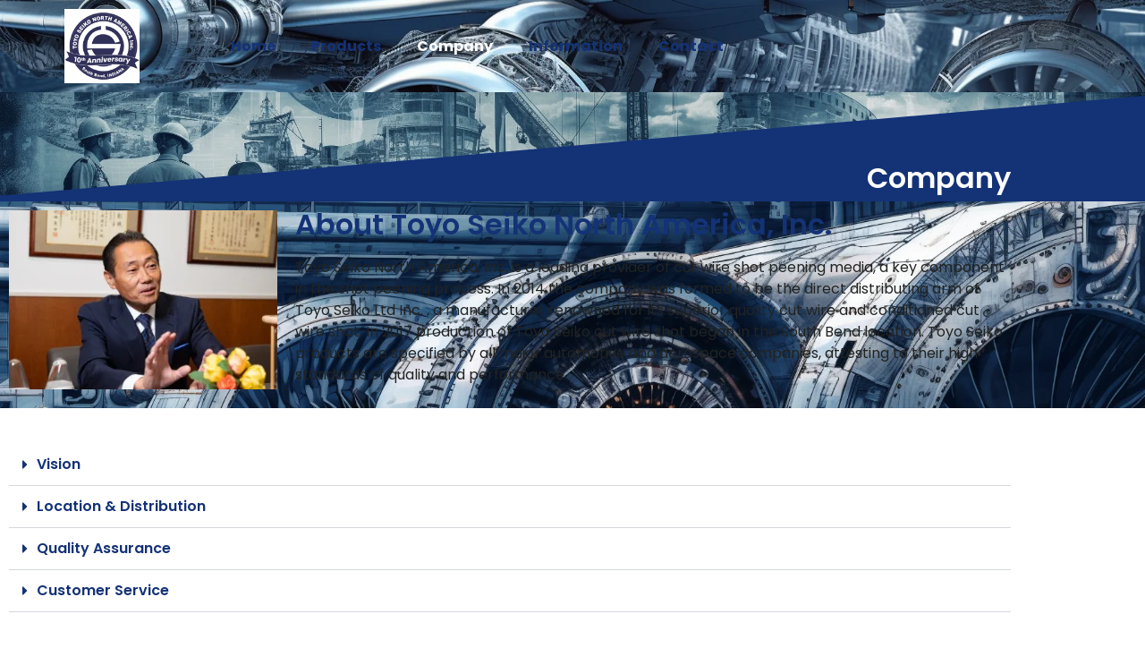

--- FILE ---
content_type: text/html; charset=UTF-8
request_url: https://toyoseiko-na.com/company/
body_size: 18003
content:
<!doctype html>
<html lang="en-US">
<head>
	<meta charset="UTF-8">
	<meta name="viewport" content="width=device-width, initial-scale=1">
	<link rel="profile" href="https://gmpg.org/xfn/11">
	<title>Company &#8211; Toyo Seiko North America</title>
<link crossorigin data-rocket-preconnect href="https://www.googletagmanager.com" rel="preconnect"><link rel="preload" data-rocket-preload as="image" href="https://toyoseiko-na.com/wp-content/uploads/2023/06/FirstEngine.png" fetchpriority="high">
<meta name='robots' content='max-image-preview:large' />

<link rel="alternate" type="application/rss+xml" title="Toyo Seiko North America &raquo; Feed" href="https://toyoseiko-na.com/feed/" />
<link rel="alternate" type="application/rss+xml" title="Toyo Seiko North America &raquo; Comments Feed" href="https://toyoseiko-na.com/comments/feed/" />
<link rel="alternate" title="oEmbed (JSON)" type="application/json+oembed" href="https://toyoseiko-na.com/wp-json/oembed/1.0/embed?url=https%3A%2F%2Ftoyoseiko-na.com%2Fcompany%2F" />
<link rel="alternate" title="oEmbed (XML)" type="text/xml+oembed" href="https://toyoseiko-na.com/wp-json/oembed/1.0/embed?url=https%3A%2F%2Ftoyoseiko-na.com%2Fcompany%2F&#038;format=xml" />
<style id='wp-img-auto-sizes-contain-inline-css'>
img:is([sizes=auto i],[sizes^="auto," i]){contain-intrinsic-size:3000px 1500px}
/*# sourceURL=wp-img-auto-sizes-contain-inline-css */
</style>
<style id='wp-emoji-styles-inline-css'>

	img.wp-smiley, img.emoji {
		display: inline !important;
		border: none !important;
		box-shadow: none !important;
		height: 1em !important;
		width: 1em !important;
		margin: 0 0.07em !important;
		vertical-align: -0.1em !important;
		background: none !important;
		padding: 0 !important;
	}
/*# sourceURL=wp-emoji-styles-inline-css */
</style>
<style id='global-styles-inline-css'>
:root{--wp--preset--aspect-ratio--square: 1;--wp--preset--aspect-ratio--4-3: 4/3;--wp--preset--aspect-ratio--3-4: 3/4;--wp--preset--aspect-ratio--3-2: 3/2;--wp--preset--aspect-ratio--2-3: 2/3;--wp--preset--aspect-ratio--16-9: 16/9;--wp--preset--aspect-ratio--9-16: 9/16;--wp--preset--color--black: #000000;--wp--preset--color--cyan-bluish-gray: #abb8c3;--wp--preset--color--white: #ffffff;--wp--preset--color--pale-pink: #f78da7;--wp--preset--color--vivid-red: #cf2e2e;--wp--preset--color--luminous-vivid-orange: #ff6900;--wp--preset--color--luminous-vivid-amber: #fcb900;--wp--preset--color--light-green-cyan: #7bdcb5;--wp--preset--color--vivid-green-cyan: #00d084;--wp--preset--color--pale-cyan-blue: #8ed1fc;--wp--preset--color--vivid-cyan-blue: #0693e3;--wp--preset--color--vivid-purple: #9b51e0;--wp--preset--gradient--vivid-cyan-blue-to-vivid-purple: linear-gradient(135deg,rgb(6,147,227) 0%,rgb(155,81,224) 100%);--wp--preset--gradient--light-green-cyan-to-vivid-green-cyan: linear-gradient(135deg,rgb(122,220,180) 0%,rgb(0,208,130) 100%);--wp--preset--gradient--luminous-vivid-amber-to-luminous-vivid-orange: linear-gradient(135deg,rgb(252,185,0) 0%,rgb(255,105,0) 100%);--wp--preset--gradient--luminous-vivid-orange-to-vivid-red: linear-gradient(135deg,rgb(255,105,0) 0%,rgb(207,46,46) 100%);--wp--preset--gradient--very-light-gray-to-cyan-bluish-gray: linear-gradient(135deg,rgb(238,238,238) 0%,rgb(169,184,195) 100%);--wp--preset--gradient--cool-to-warm-spectrum: linear-gradient(135deg,rgb(74,234,220) 0%,rgb(151,120,209) 20%,rgb(207,42,186) 40%,rgb(238,44,130) 60%,rgb(251,105,98) 80%,rgb(254,248,76) 100%);--wp--preset--gradient--blush-light-purple: linear-gradient(135deg,rgb(255,206,236) 0%,rgb(152,150,240) 100%);--wp--preset--gradient--blush-bordeaux: linear-gradient(135deg,rgb(254,205,165) 0%,rgb(254,45,45) 50%,rgb(107,0,62) 100%);--wp--preset--gradient--luminous-dusk: linear-gradient(135deg,rgb(255,203,112) 0%,rgb(199,81,192) 50%,rgb(65,88,208) 100%);--wp--preset--gradient--pale-ocean: linear-gradient(135deg,rgb(255,245,203) 0%,rgb(182,227,212) 50%,rgb(51,167,181) 100%);--wp--preset--gradient--electric-grass: linear-gradient(135deg,rgb(202,248,128) 0%,rgb(113,206,126) 100%);--wp--preset--gradient--midnight: linear-gradient(135deg,rgb(2,3,129) 0%,rgb(40,116,252) 100%);--wp--preset--font-size--small: 13px;--wp--preset--font-size--medium: 20px;--wp--preset--font-size--large: 36px;--wp--preset--font-size--x-large: 42px;--wp--preset--spacing--20: 0.44rem;--wp--preset--spacing--30: 0.67rem;--wp--preset--spacing--40: 1rem;--wp--preset--spacing--50: 1.5rem;--wp--preset--spacing--60: 2.25rem;--wp--preset--spacing--70: 3.38rem;--wp--preset--spacing--80: 5.06rem;--wp--preset--shadow--natural: 6px 6px 9px rgba(0, 0, 0, 0.2);--wp--preset--shadow--deep: 12px 12px 50px rgba(0, 0, 0, 0.4);--wp--preset--shadow--sharp: 6px 6px 0px rgba(0, 0, 0, 0.2);--wp--preset--shadow--outlined: 6px 6px 0px -3px rgb(255, 255, 255), 6px 6px rgb(0, 0, 0);--wp--preset--shadow--crisp: 6px 6px 0px rgb(0, 0, 0);}:root { --wp--style--global--content-size: 800px;--wp--style--global--wide-size: 1200px; }:where(body) { margin: 0; }.wp-site-blocks > .alignleft { float: left; margin-right: 2em; }.wp-site-blocks > .alignright { float: right; margin-left: 2em; }.wp-site-blocks > .aligncenter { justify-content: center; margin-left: auto; margin-right: auto; }:where(.wp-site-blocks) > * { margin-block-start: 24px; margin-block-end: 0; }:where(.wp-site-blocks) > :first-child { margin-block-start: 0; }:where(.wp-site-blocks) > :last-child { margin-block-end: 0; }:root { --wp--style--block-gap: 24px; }:root :where(.is-layout-flow) > :first-child{margin-block-start: 0;}:root :where(.is-layout-flow) > :last-child{margin-block-end: 0;}:root :where(.is-layout-flow) > *{margin-block-start: 24px;margin-block-end: 0;}:root :where(.is-layout-constrained) > :first-child{margin-block-start: 0;}:root :where(.is-layout-constrained) > :last-child{margin-block-end: 0;}:root :where(.is-layout-constrained) > *{margin-block-start: 24px;margin-block-end: 0;}:root :where(.is-layout-flex){gap: 24px;}:root :where(.is-layout-grid){gap: 24px;}.is-layout-flow > .alignleft{float: left;margin-inline-start: 0;margin-inline-end: 2em;}.is-layout-flow > .alignright{float: right;margin-inline-start: 2em;margin-inline-end: 0;}.is-layout-flow > .aligncenter{margin-left: auto !important;margin-right: auto !important;}.is-layout-constrained > .alignleft{float: left;margin-inline-start: 0;margin-inline-end: 2em;}.is-layout-constrained > .alignright{float: right;margin-inline-start: 2em;margin-inline-end: 0;}.is-layout-constrained > .aligncenter{margin-left: auto !important;margin-right: auto !important;}.is-layout-constrained > :where(:not(.alignleft):not(.alignright):not(.alignfull)){max-width: var(--wp--style--global--content-size);margin-left: auto !important;margin-right: auto !important;}.is-layout-constrained > .alignwide{max-width: var(--wp--style--global--wide-size);}body .is-layout-flex{display: flex;}.is-layout-flex{flex-wrap: wrap;align-items: center;}.is-layout-flex > :is(*, div){margin: 0;}body .is-layout-grid{display: grid;}.is-layout-grid > :is(*, div){margin: 0;}body{padding-top: 0px;padding-right: 0px;padding-bottom: 0px;padding-left: 0px;}a:where(:not(.wp-element-button)){text-decoration: underline;}:root :where(.wp-element-button, .wp-block-button__link){background-color: #32373c;border-width: 0;color: #fff;font-family: inherit;font-size: inherit;font-style: inherit;font-weight: inherit;letter-spacing: inherit;line-height: inherit;padding-top: calc(0.667em + 2px);padding-right: calc(1.333em + 2px);padding-bottom: calc(0.667em + 2px);padding-left: calc(1.333em + 2px);text-decoration: none;text-transform: inherit;}.has-black-color{color: var(--wp--preset--color--black) !important;}.has-cyan-bluish-gray-color{color: var(--wp--preset--color--cyan-bluish-gray) !important;}.has-white-color{color: var(--wp--preset--color--white) !important;}.has-pale-pink-color{color: var(--wp--preset--color--pale-pink) !important;}.has-vivid-red-color{color: var(--wp--preset--color--vivid-red) !important;}.has-luminous-vivid-orange-color{color: var(--wp--preset--color--luminous-vivid-orange) !important;}.has-luminous-vivid-amber-color{color: var(--wp--preset--color--luminous-vivid-amber) !important;}.has-light-green-cyan-color{color: var(--wp--preset--color--light-green-cyan) !important;}.has-vivid-green-cyan-color{color: var(--wp--preset--color--vivid-green-cyan) !important;}.has-pale-cyan-blue-color{color: var(--wp--preset--color--pale-cyan-blue) !important;}.has-vivid-cyan-blue-color{color: var(--wp--preset--color--vivid-cyan-blue) !important;}.has-vivid-purple-color{color: var(--wp--preset--color--vivid-purple) !important;}.has-black-background-color{background-color: var(--wp--preset--color--black) !important;}.has-cyan-bluish-gray-background-color{background-color: var(--wp--preset--color--cyan-bluish-gray) !important;}.has-white-background-color{background-color: var(--wp--preset--color--white) !important;}.has-pale-pink-background-color{background-color: var(--wp--preset--color--pale-pink) !important;}.has-vivid-red-background-color{background-color: var(--wp--preset--color--vivid-red) !important;}.has-luminous-vivid-orange-background-color{background-color: var(--wp--preset--color--luminous-vivid-orange) !important;}.has-luminous-vivid-amber-background-color{background-color: var(--wp--preset--color--luminous-vivid-amber) !important;}.has-light-green-cyan-background-color{background-color: var(--wp--preset--color--light-green-cyan) !important;}.has-vivid-green-cyan-background-color{background-color: var(--wp--preset--color--vivid-green-cyan) !important;}.has-pale-cyan-blue-background-color{background-color: var(--wp--preset--color--pale-cyan-blue) !important;}.has-vivid-cyan-blue-background-color{background-color: var(--wp--preset--color--vivid-cyan-blue) !important;}.has-vivid-purple-background-color{background-color: var(--wp--preset--color--vivid-purple) !important;}.has-black-border-color{border-color: var(--wp--preset--color--black) !important;}.has-cyan-bluish-gray-border-color{border-color: var(--wp--preset--color--cyan-bluish-gray) !important;}.has-white-border-color{border-color: var(--wp--preset--color--white) !important;}.has-pale-pink-border-color{border-color: var(--wp--preset--color--pale-pink) !important;}.has-vivid-red-border-color{border-color: var(--wp--preset--color--vivid-red) !important;}.has-luminous-vivid-orange-border-color{border-color: var(--wp--preset--color--luminous-vivid-orange) !important;}.has-luminous-vivid-amber-border-color{border-color: var(--wp--preset--color--luminous-vivid-amber) !important;}.has-light-green-cyan-border-color{border-color: var(--wp--preset--color--light-green-cyan) !important;}.has-vivid-green-cyan-border-color{border-color: var(--wp--preset--color--vivid-green-cyan) !important;}.has-pale-cyan-blue-border-color{border-color: var(--wp--preset--color--pale-cyan-blue) !important;}.has-vivid-cyan-blue-border-color{border-color: var(--wp--preset--color--vivid-cyan-blue) !important;}.has-vivid-purple-border-color{border-color: var(--wp--preset--color--vivid-purple) !important;}.has-vivid-cyan-blue-to-vivid-purple-gradient-background{background: var(--wp--preset--gradient--vivid-cyan-blue-to-vivid-purple) !important;}.has-light-green-cyan-to-vivid-green-cyan-gradient-background{background: var(--wp--preset--gradient--light-green-cyan-to-vivid-green-cyan) !important;}.has-luminous-vivid-amber-to-luminous-vivid-orange-gradient-background{background: var(--wp--preset--gradient--luminous-vivid-amber-to-luminous-vivid-orange) !important;}.has-luminous-vivid-orange-to-vivid-red-gradient-background{background: var(--wp--preset--gradient--luminous-vivid-orange-to-vivid-red) !important;}.has-very-light-gray-to-cyan-bluish-gray-gradient-background{background: var(--wp--preset--gradient--very-light-gray-to-cyan-bluish-gray) !important;}.has-cool-to-warm-spectrum-gradient-background{background: var(--wp--preset--gradient--cool-to-warm-spectrum) !important;}.has-blush-light-purple-gradient-background{background: var(--wp--preset--gradient--blush-light-purple) !important;}.has-blush-bordeaux-gradient-background{background: var(--wp--preset--gradient--blush-bordeaux) !important;}.has-luminous-dusk-gradient-background{background: var(--wp--preset--gradient--luminous-dusk) !important;}.has-pale-ocean-gradient-background{background: var(--wp--preset--gradient--pale-ocean) !important;}.has-electric-grass-gradient-background{background: var(--wp--preset--gradient--electric-grass) !important;}.has-midnight-gradient-background{background: var(--wp--preset--gradient--midnight) !important;}.has-small-font-size{font-size: var(--wp--preset--font-size--small) !important;}.has-medium-font-size{font-size: var(--wp--preset--font-size--medium) !important;}.has-large-font-size{font-size: var(--wp--preset--font-size--large) !important;}.has-x-large-font-size{font-size: var(--wp--preset--font-size--x-large) !important;}
:root :where(.wp-block-pullquote){font-size: 1.5em;line-height: 1.6;}
/*# sourceURL=global-styles-inline-css */
</style>
<link data-minify="1" rel='stylesheet' id='sr7css-css' href='https://toyoseiko-na.com/wp-content/cache/min/1/wp-content/plugins/revslider/public/css/sr7.css?ver=1769160624' media='all' />
<link data-minify="1" rel='stylesheet' id='hello-elementor-css' href='https://toyoseiko-na.com/wp-content/cache/min/1/wp-content/themes/hello-elementor/assets/css/reset.css?ver=1769160624' media='all' />
<link data-minify="1" rel='stylesheet' id='hello-elementor-theme-style-css' href='https://toyoseiko-na.com/wp-content/cache/min/1/wp-content/themes/hello-elementor/assets/css/theme.css?ver=1769160624' media='all' />
<link data-minify="1" rel='stylesheet' id='hello-elementor-header-footer-css' href='https://toyoseiko-na.com/wp-content/cache/min/1/wp-content/themes/hello-elementor/assets/css/header-footer.css?ver=1769160624' media='all' />
<link rel='stylesheet' id='elementor-frontend-css' href='https://toyoseiko-na.com/wp-content/plugins/elementor/assets/css/frontend.min.css?ver=3.34.2' media='all' />
<link rel='stylesheet' id='elementor-post-4-css' href='https://toyoseiko-na.com/wp-content/uploads/elementor/css/post-4.css?ver=1769160623' media='all' />
<link rel='stylesheet' id='widget-image-css' href='https://toyoseiko-na.com/wp-content/plugins/elementor/assets/css/widget-image.min.css?ver=3.34.2' media='all' />
<link rel='stylesheet' id='widget-nav-menu-css' href='https://toyoseiko-na.com/wp-content/plugins/elementor-pro/assets/css/widget-nav-menu.min.css?ver=3.34.2' media='all' />
<link rel='stylesheet' id='widget-heading-css' href='https://toyoseiko-na.com/wp-content/plugins/elementor/assets/css/widget-heading.min.css?ver=3.34.2' media='all' />
<link rel='stylesheet' id='widget-icon-list-css' href='https://toyoseiko-na.com/wp-content/plugins/elementor/assets/css/widget-icon-list.min.css?ver=3.34.2' media='all' />
<link data-minify="1" rel='stylesheet' id='elementor-icons-css' href='https://toyoseiko-na.com/wp-content/cache/min/1/wp-content/plugins/elementor/assets/lib/eicons/css/elementor-icons.min.css?ver=1769160624' media='all' />
<link rel='stylesheet' id='widget-spacer-css' href='https://toyoseiko-na.com/wp-content/plugins/elementor/assets/css/widget-spacer.min.css?ver=3.34.2' media='all' />
<link rel='stylesheet' id='e-shapes-css' href='https://toyoseiko-na.com/wp-content/plugins/elementor/assets/css/conditionals/shapes.min.css?ver=3.34.2' media='all' />
<link rel='stylesheet' id='widget-toggle-css' href='https://toyoseiko-na.com/wp-content/plugins/elementor/assets/css/widget-toggle.min.css?ver=3.34.2' media='all' />
<link rel='stylesheet' id='elementor-post-209-css' href='https://toyoseiko-na.com/wp-content/uploads/elementor/css/post-209.css?ver=1769161284' media='all' />
<link rel='stylesheet' id='elementor-post-53-css' href='https://toyoseiko-na.com/wp-content/uploads/elementor/css/post-53.css?ver=1769160624' media='all' />
<link rel='stylesheet' id='elementor-post-91-css' href='https://toyoseiko-na.com/wp-content/uploads/elementor/css/post-91.css?ver=1769160624' media='all' />
<style id='rocket-lazyload-inline-css'>
.rll-youtube-player{position:relative;padding-bottom:56.23%;height:0;overflow:hidden;max-width:100%;}.rll-youtube-player:focus-within{outline: 2px solid currentColor;outline-offset: 5px;}.rll-youtube-player iframe{position:absolute;top:0;left:0;width:100%;height:100%;z-index:100;background:0 0}.rll-youtube-player img{bottom:0;display:block;left:0;margin:auto;max-width:100%;width:100%;position:absolute;right:0;top:0;border:none;height:auto;-webkit-transition:.4s all;-moz-transition:.4s all;transition:.4s all}.rll-youtube-player img:hover{-webkit-filter:brightness(75%)}.rll-youtube-player .play{height:100%;width:100%;left:0;top:0;position:absolute;background:url(https://toyoseiko-na.com/wp-content/plugins/clsop/assets/img/youtube.png) no-repeat center;background-color: transparent !important;cursor:pointer;border:none;}.wp-embed-responsive .wp-has-aspect-ratio .rll-youtube-player{position:absolute;padding-bottom:0;width:100%;height:100%;top:0;bottom:0;left:0;right:0}
/*# sourceURL=rocket-lazyload-inline-css */
</style>
<link data-minify="1" rel='stylesheet' id='elementor-gf-local-poppins-css' href='https://toyoseiko-na.com/wp-content/cache/min/1/wp-content/uploads/elementor/google-fonts/css/poppins.css?ver=1769160624' media='all' />
<link rel='stylesheet' id='elementor-icons-shared-0-css' href='https://toyoseiko-na.com/wp-content/plugins/elementor/assets/lib/font-awesome/css/fontawesome.min.css?ver=5.15.3' media='all' />
<link data-minify="1" rel='stylesheet' id='elementor-icons-fa-solid-css' href='https://toyoseiko-na.com/wp-content/cache/min/1/wp-content/plugins/elementor/assets/lib/font-awesome/css/solid.min.css?ver=1769160624' media='all' />
<link data-minify="1" rel='stylesheet' id='elementor-icons-fa-regular-css' href='https://toyoseiko-na.com/wp-content/cache/min/1/wp-content/plugins/elementor/assets/lib/font-awesome/css/regular.min.css?ver=1769160624' media='all' />


<script src="https://toyoseiko-na.com/wp-includes/js/jquery/jquery.min.js?ver=3.7.1" id="jquery-core-js"></script>
<script src="https://toyoseiko-na.com/wp-includes/js/jquery/jquery-migrate.min.js?ver=3.4.1" id="jquery-migrate-js"></script>
<link rel="https://api.w.org/" href="https://toyoseiko-na.com/wp-json/" /><link rel="alternate" title="JSON" type="application/json" href="https://toyoseiko-na.com/wp-json/wp/v2/pages/209" /><link rel="EditURI" type="application/rsd+xml" title="RSD" href="https://toyoseiko-na.com/xmlrpc.php?rsd" />
<meta name="generator" content="WordPress 6.9" />
<link rel="canonical" href="https://toyoseiko-na.com/company/" />
<link rel='shortlink' href='https://toyoseiko-na.com/?p=209' />
<meta name="generator" content="Elementor 3.34.2; features: additional_custom_breakpoints; settings: css_print_method-external, google_font-enabled, font_display-swap">
<!-- Google tag (gtag.js) -->
<script async src="https://www.googletagmanager.com/gtag/js?id=G-LNYEDR578Z"></script>
<script>
  window.dataLayer = window.dataLayer || [];
  function gtag(){dataLayer.push(arguments);}
  gtag('js', new Date());

  gtag('config', 'G-LNYEDR578Z');
</script>
			<style>
				.e-con.e-parent:nth-of-type(n+4):not(.e-lazyloaded):not(.e-no-lazyload),
				.e-con.e-parent:nth-of-type(n+4):not(.e-lazyloaded):not(.e-no-lazyload) * {
					background-image: none !important;
				}
				@media screen and (max-height: 1024px) {
					.e-con.e-parent:nth-of-type(n+3):not(.e-lazyloaded):not(.e-no-lazyload),
					.e-con.e-parent:nth-of-type(n+3):not(.e-lazyloaded):not(.e-no-lazyload) * {
						background-image: none !important;
					}
				}
				@media screen and (max-height: 640px) {
					.e-con.e-parent:nth-of-type(n+2):not(.e-lazyloaded):not(.e-no-lazyload),
					.e-con.e-parent:nth-of-type(n+2):not(.e-lazyloaded):not(.e-no-lazyload) * {
						background-image: none !important;
					}
				}
			</style>
			<link rel="preconnect" href="https://fonts.googleapis.com">
<link rel="preconnect" href="https://fonts.gstatic.com/" crossorigin>
<meta name="generator" content="Powered by Slider Revolution 6.7.36 - responsive, Mobile-Friendly Slider Plugin for WordPress with comfortable drag and drop interface." />
<link rel="icon" href="https://toyoseiko-na.com/wp-content/uploads/2023/06/cropped-logo-32x32.png" sizes="32x32" />
<link rel="icon" href="https://toyoseiko-na.com/wp-content/uploads/2023/06/cropped-logo-192x192.png" sizes="192x192" />
<link rel="apple-touch-icon" href="https://toyoseiko-na.com/wp-content/uploads/2023/06/cropped-logo-180x180.png" />
<meta name="msapplication-TileImage" content="https://toyoseiko-na.com/wp-content/uploads/2023/06/cropped-logo-270x270.png" />
<script>
	window._tpt			??= {};
	window.SR7			??= {};
	_tpt.R				??= {};
	_tpt.R.fonts		??= {};
	_tpt.R.fonts.customFonts??= {};
	SR7.devMode			=  false;
	SR7.F 				??= {};
	SR7.G				??= {};
	SR7.LIB				??= {};
	SR7.E				??= {};
	SR7.E.gAddons		??= {};
	SR7.E.php 			??= {};
	SR7.E.nonce			= '73960b412b';
	SR7.E.ajaxurl		= 'https://toyoseiko-na.com/wp-admin/admin-ajax.php';
	SR7.E.resturl		= 'https://toyoseiko-na.com/wp-json/';
	SR7.E.slug_path		= 'revslider/revslider.php';
	SR7.E.slug			= 'revslider';
	SR7.E.plugin_url	= 'https://toyoseiko-na.com/wp-content/plugins/revslider/';
	SR7.E.wp_plugin_url = 'https://toyoseiko-na.com/wp-content/plugins/';
	SR7.E.revision		= '6.7.36';
	SR7.E.fontBaseUrl	= '';
	SR7.G.breakPoints 	= [1240,1024,778,480];
	SR7.G.fSUVW 		= false;
	SR7.E.modules 		= ['module','page','slide','layer','draw','animate','srtools','canvas','defaults','carousel','navigation','media','modifiers','migration'];
	SR7.E.libs 			= ['WEBGL'];
	SR7.E.css 			= ['csslp','cssbtns','cssfilters','cssnav','cssmedia'];
	SR7.E.resources		= {};
	SR7.E.ytnc			= false;
	SR7.JSON			??= {};
/*! Slider Revolution 7.0 - Page Processor */
!function(){"use strict";window.SR7??={},window._tpt??={},SR7.version="Slider Revolution 6.7.16",_tpt.getMobileZoom=()=>_tpt.is_mobile?document.documentElement.clientWidth/window.innerWidth:1,_tpt.getWinDim=function(t){_tpt.screenHeightWithUrlBar??=window.innerHeight;let e=SR7.F?.modal?.visible&&SR7.M[SR7.F.module.getIdByAlias(SR7.F.modal.requested)];_tpt.scrollBar=window.innerWidth!==document.documentElement.clientWidth||e&&window.innerWidth!==e.c.module.clientWidth,_tpt.winW=_tpt.getMobileZoom()*window.innerWidth-(_tpt.scrollBar||"prepare"==t?_tpt.scrollBarW??_tpt.mesureScrollBar():0),_tpt.winH=_tpt.getMobileZoom()*window.innerHeight,_tpt.winWAll=document.documentElement.clientWidth},_tpt.getResponsiveLevel=function(t,e){return SR7.G.fSUVW?_tpt.closestGE(t,window.innerWidth):_tpt.closestGE(t,_tpt.winWAll)},_tpt.mesureScrollBar=function(){let t=document.createElement("div");return t.className="RSscrollbar-measure",t.style.width="100px",t.style.height="100px",t.style.overflow="scroll",t.style.position="absolute",t.style.top="-9999px",document.body.appendChild(t),_tpt.scrollBarW=t.offsetWidth-t.clientWidth,document.body.removeChild(t),_tpt.scrollBarW},_tpt.loadCSS=async function(t,e,s){return s?_tpt.R.fonts.required[e].status=1:(_tpt.R[e]??={},_tpt.R[e].status=1),new Promise(((i,n)=>{if(_tpt.isStylesheetLoaded(t))s?_tpt.R.fonts.required[e].status=2:_tpt.R[e].status=2,i();else{const o=document.createElement("link");o.rel="stylesheet";let l="text",r="css";o["type"]=l+"/"+r,o.href=t,o.onload=()=>{s?_tpt.R.fonts.required[e].status=2:_tpt.R[e].status=2,i()},o.onerror=()=>{s?_tpt.R.fonts.required[e].status=3:_tpt.R[e].status=3,n(new Error(`Failed to load CSS: ${t}`))},document.head.appendChild(o)}}))},_tpt.addContainer=function(t){const{tag:e="div",id:s,class:i,datas:n,textContent:o,iHTML:l}=t,r=document.createElement(e);if(s&&""!==s&&(r.id=s),i&&""!==i&&(r.className=i),n)for(const[t,e]of Object.entries(n))"style"==t?r.style.cssText=e:r.setAttribute(`data-${t}`,e);return o&&(r.textContent=o),l&&(r.innerHTML=l),r},_tpt.collector=function(){return{fragment:new DocumentFragment,add(t){var e=_tpt.addContainer(t);return this.fragment.appendChild(e),e},append(t){t.appendChild(this.fragment)}}},_tpt.isStylesheetLoaded=function(t){let e=t.split("?")[0];return Array.from(document.querySelectorAll('link[rel="stylesheet"], link[rel="preload"]')).some((t=>t.href.split("?")[0]===e))},_tpt.preloader={requests:new Map,preloaderTemplates:new Map,show:function(t,e){if(!e||!t)return;const{type:s,color:i}=e;if(s<0||"off"==s)return;const n=`preloader_${s}`;let o=this.preloaderTemplates.get(n);o||(o=this.build(s,i),this.preloaderTemplates.set(n,o)),this.requests.has(t)||this.requests.set(t,{count:0});const l=this.requests.get(t);clearTimeout(l.timer),l.count++,1===l.count&&(l.timer=setTimeout((()=>{l.preloaderClone=o.cloneNode(!0),l.anim&&l.anim.kill(),void 0!==_tpt.gsap?l.anim=_tpt.gsap.fromTo(l.preloaderClone,1,{opacity:0},{opacity:1}):l.preloaderClone.classList.add("sr7-fade-in"),t.appendChild(l.preloaderClone)}),150))},hide:function(t){if(!this.requests.has(t))return;const e=this.requests.get(t);e.count--,e.count<0&&(e.count=0),e.anim&&e.anim.kill(),0===e.count&&(clearTimeout(e.timer),e.preloaderClone&&(e.preloaderClone.classList.remove("sr7-fade-in"),e.anim=_tpt.gsap.to(e.preloaderClone,.3,{opacity:0,onComplete:function(){e.preloaderClone.remove()}})))},state:function(t){if(!this.requests.has(t))return!1;return this.requests.get(t).count>0},build:(t,e="#ffffff",s="")=>{if(t<0||"off"===t)return null;const i=parseInt(t);if(t="prlt"+i,isNaN(i))return null;if(_tpt.loadCSS(SR7.E.plugin_url+"public/css/preloaders/t"+i+".css","preloader_"+t),isNaN(i)||i<6){const n=`background-color:${e}`,o=1===i||2==i?n:"",l=3===i||4==i?n:"",r=_tpt.collector();["dot1","dot2","bounce1","bounce2","bounce3"].forEach((t=>r.add({tag:"div",class:t,datas:{style:l}})));const d=_tpt.addContainer({tag:"sr7-prl",class:`${t} ${s}`,datas:{style:o}});return r.append(d),d}{let n={};if(7===i){let t;e.startsWith("#")?(t=e.replace("#",""),t=`rgba(${parseInt(t.substring(0,2),16)}, ${parseInt(t.substring(2,4),16)}, ${parseInt(t.substring(4,6),16)}, `):e.startsWith("rgb")&&(t=e.slice(e.indexOf("(")+1,e.lastIndexOf(")")).split(",").map((t=>t.trim())),t=`rgba(${t[0]}, ${t[1]}, ${t[2]}, `),t&&(n.style=`border-top-color: ${t}0.65); border-bottom-color: ${t}0.15); border-left-color: ${t}0.65); border-right-color: ${t}0.15)`)}else 12===i&&(n.style=`background:${e}`);const o=[10,0,4,2,5,9,0,4,4,2][i-6],l=_tpt.collector(),r=l.add({tag:"div",class:"sr7-prl-inner",datas:n});Array.from({length:o}).forEach((()=>r.appendChild(l.add({tag:"span",datas:{style:`background:${e}`}}))));const d=_tpt.addContainer({tag:"sr7-prl",class:`${t} ${s}`});return l.append(d),d}}},SR7.preLoader={show:(t,e)=>{"off"!==(SR7.M[t]?.settings?.pLoader?.type??"off")&&_tpt.preloader.show(e||SR7.M[t].c.module,SR7.M[t]?.settings?.pLoader??{color:"#fff",type:10})},hide:(t,e)=>{"off"!==(SR7.M[t]?.settings?.pLoader?.type??"off")&&_tpt.preloader.hide(e||SR7.M[t].c.module)},state:(t,e)=>_tpt.preloader.state(e||SR7.M[t].c.module)},_tpt.prepareModuleHeight=function(t){window.SR7.M??={},window.SR7.M[t.id]??={},"ignore"==t.googleFont&&(SR7.E.ignoreGoogleFont=!0);let e=window.SR7.M[t.id];if(null==_tpt.scrollBarW&&_tpt.mesureScrollBar(),e.c??={},e.states??={},e.settings??={},e.settings.size??={},t.fixed&&(e.settings.fixed=!0),e.c.module=document.querySelector("sr7-module#"+t.id),e.c.adjuster=e.c.module.getElementsByTagName("sr7-adjuster")[0],e.c.content=e.c.module.getElementsByTagName("sr7-content")[0],"carousel"==t.type&&(e.c.carousel=e.c.content.getElementsByTagName("sr7-carousel")[0]),null==e.c.module||null==e.c.module)return;t.plType&&t.plColor&&(e.settings.pLoader={type:t.plType,color:t.plColor}),void 0===t.plType||"off"===t.plType||SR7.preLoader.state(t.id)&&SR7.preLoader.state(t.id,e.c.module)||SR7.preLoader.show(t.id,e.c.module),_tpt.winW||_tpt.getWinDim("prepare"),_tpt.getWinDim();let s=""+e.c.module.dataset?.modal;"modal"==s||"true"==s||"undefined"!==s&&"false"!==s||(e.settings.size.fullWidth=t.size.fullWidth,e.LEV??=_tpt.getResponsiveLevel(window.SR7.G.breakPoints,t.id),t.vpt=_tpt.fillArray(t.vpt,5),e.settings.vPort=t.vpt[e.LEV],void 0!==t.el&&"720"==t.el[4]&&t.gh[4]!==t.el[4]&&"960"==t.el[3]&&t.gh[3]!==t.el[3]&&"768"==t.el[2]&&t.gh[2]!==t.el[2]&&delete t.el,e.settings.size.height=null==t.el||null==t.el[e.LEV]||0==t.el[e.LEV]||"auto"==t.el[e.LEV]?_tpt.fillArray(t.gh,5,-1):_tpt.fillArray(t.el,5,-1),e.settings.size.width=_tpt.fillArray(t.gw,5,-1),e.settings.size.minHeight=_tpt.fillArray(t.mh??[0],5,-1),e.cacheSize={fullWidth:e.settings.size?.fullWidth,fullHeight:e.settings.size?.fullHeight},void 0!==t.off&&(t.off?.t&&(e.settings.size.m??={})&&(e.settings.size.m.t=t.off.t),t.off?.b&&(e.settings.size.m??={})&&(e.settings.size.m.b=t.off.b),t.off?.l&&(e.settings.size.p??={})&&(e.settings.size.p.l=t.off.l),t.off?.r&&(e.settings.size.p??={})&&(e.settings.size.p.r=t.off.r),e.offsetPrepared=!0),_tpt.updatePMHeight(t.id,t,!0))},_tpt.updatePMHeight=(t,e,s)=>{let i=SR7.M[t];var n=i.settings.size.fullWidth?_tpt.winW:i.c.module.parentNode.offsetWidth;n=0===n||isNaN(n)?_tpt.winW:n;let o=i.settings.size.width[i.LEV]||i.settings.size.width[i.LEV++]||i.settings.size.width[i.LEV--]||n,l=i.settings.size.height[i.LEV]||i.settings.size.height[i.LEV++]||i.settings.size.height[i.LEV--]||0,r=i.settings.size.minHeight[i.LEV]||i.settings.size.minHeight[i.LEV++]||i.settings.size.minHeight[i.LEV--]||0;if(l="auto"==l?0:l,l=parseInt(l),"carousel"!==e.type&&(n-=parseInt(e.onw??0)||0),i.MP=!i.settings.size.fullWidth&&n<o||_tpt.winW<o?Math.min(1,n/o):1,e.size.fullScreen||e.size.fullHeight){let t=parseInt(e.fho)||0,s=(""+e.fho).indexOf("%")>-1;e.newh=_tpt.winH-(s?_tpt.winH*t/100:t)}else e.newh=i.MP*Math.max(l,r);if(e.newh+=(parseInt(e.onh??0)||0)+(parseInt(e.carousel?.pt)||0)+(parseInt(e.carousel?.pb)||0),void 0!==e.slideduration&&(e.newh=Math.max(e.newh,parseInt(e.slideduration)/3)),e.shdw&&_tpt.buildShadow(e.id,e),i.c.adjuster.style.height=e.newh+"px",i.c.module.style.height=e.newh+"px",i.c.content.style.height=e.newh+"px",i.states.heightPrepared=!0,i.dims??={},i.dims.moduleRect=i.c.module.getBoundingClientRect(),i.c.content.style.left="-"+i.dims.moduleRect.left+"px",!i.settings.size.fullWidth)return s&&requestAnimationFrame((()=>{n!==i.c.module.parentNode.offsetWidth&&_tpt.updatePMHeight(e.id,e)})),void _tpt.bgStyle(e.id,e,window.innerWidth==_tpt.winW,!0);_tpt.bgStyle(e.id,e,window.innerWidth==_tpt.winW,!0),requestAnimationFrame((function(){s&&requestAnimationFrame((()=>{n!==i.c.module.parentNode.offsetWidth&&_tpt.updatePMHeight(e.id,e)}))})),i.earlyResizerFunction||(i.earlyResizerFunction=function(){requestAnimationFrame((function(){_tpt.getWinDim(),_tpt.moduleDefaults(e.id,e),_tpt.updateSlideBg(t,!0)}))},window.addEventListener("resize",i.earlyResizerFunction))},_tpt.buildShadow=function(t,e){let s=SR7.M[t];null==s.c.shadow&&(s.c.shadow=document.createElement("sr7-module-shadow"),s.c.shadow.classList.add("sr7-shdw-"+e.shdw),s.c.content.appendChild(s.c.shadow))},_tpt.bgStyle=async(t,e,s,i,n)=>{const o=SR7.M[t];if((e=e??o.settings).fixed&&!o.c.module.classList.contains("sr7-top-fixed")&&(o.c.module.classList.add("sr7-top-fixed"),o.c.module.style.position="fixed",o.c.module.style.width="100%",o.c.module.style.top="0px",o.c.module.style.left="0px",o.c.module.style.pointerEvents="none",o.c.module.style.zIndex=5e3,o.c.content.style.pointerEvents="none"),null==o.c.bgcanvas){let t=document.createElement("sr7-module-bg"),l=!1;if("string"==typeof e?.bg?.color&&e?.bg?.color.includes("{"))if(_tpt.gradient&&_tpt.gsap)e.bg.color=_tpt.gradient.convert(e.bg.color);else try{let t=JSON.parse(e.bg.color);(t?.orig||t?.string)&&(e.bg.color=JSON.parse(e.bg.color))}catch(t){return}let r="string"==typeof e?.bg?.color?e?.bg?.color||"transparent":e?.bg?.color?.string??e?.bg?.color?.orig??e?.bg?.color?.color??"transparent";if(t.style["background"+(String(r).includes("grad")?"":"Color")]=r,("transparent"!==r||n)&&(l=!0),o.offsetPrepared&&(t.style.visibility="hidden"),e?.bg?.image?.src&&(t.style.backgroundImage=`url(${e?.bg?.image.src})`,t.style.backgroundSize=""==(e.bg.image?.size??"")?"cover":e.bg.image.size,t.style.backgroundPosition=e.bg.image.position,t.style.backgroundRepeat=""==e.bg.image.repeat||null==e.bg.image.repeat?"no-repeat":e.bg.image.repeat,l=!0),!l)return;o.c.bgcanvas=t,e.size.fullWidth?t.style.width=_tpt.winW-(s&&_tpt.winH<document.body.offsetHeight?_tpt.scrollBarW:0)+"px":i&&(t.style.width=o.c.module.offsetWidth+"px"),e.sbt?.use?o.c.content.appendChild(o.c.bgcanvas):o.c.module.appendChild(o.c.bgcanvas)}o.c.bgcanvas.style.height=void 0!==e.newh?e.newh+"px":("carousel"==e.type?o.dims.module.h:o.dims.content.h)+"px",o.c.bgcanvas.style.left=!s&&e.sbt?.use||o.c.bgcanvas.closest("SR7-CONTENT")?"0px":"-"+(o?.dims?.moduleRect?.left??0)+"px"},_tpt.updateSlideBg=function(t,e){const s=SR7.M[t];let i=s.settings;s?.c?.bgcanvas&&(i.size.fullWidth?s.c.bgcanvas.style.width=_tpt.winW-(e&&_tpt.winH<document.body.offsetHeight?_tpt.scrollBarW:0)+"px":preparing&&(s.c.bgcanvas.style.width=s.c.module.offsetWidth+"px"))},_tpt.moduleDefaults=(t,e)=>{let s=SR7.M[t];null!=s&&null!=s.c&&null!=s.c.module&&(s.dims??={},s.dims.moduleRect=s.c.module.getBoundingClientRect(),s.c.content.style.left="-"+s.dims.moduleRect.left+"px",s.c.content.style.width=_tpt.winW-_tpt.scrollBarW+"px","carousel"==e.type&&(s.c.module.style.overflow="visible"),_tpt.bgStyle(t,e,window.innerWidth==_tpt.winW))},_tpt.getOffset=t=>{var e=t.getBoundingClientRect(),s=window.pageXOffset||document.documentElement.scrollLeft,i=window.pageYOffset||document.documentElement.scrollTop;return{top:e.top+i,left:e.left+s}},_tpt.fillArray=function(t,e){let s,i;t=Array.isArray(t)?t:[t];let n=Array(e),o=t.length;for(i=0;i<t.length;i++)n[i+(e-o)]=t[i],null==s&&"#"!==t[i]&&(s=t[i]);for(let t=0;t<e;t++)void 0!==n[t]&&"#"!=n[t]||(n[t]=s),s=n[t];return n},_tpt.closestGE=function(t,e){let s=Number.MAX_VALUE,i=-1;for(let n=0;n<t.length;n++)t[n]-1>=e&&t[n]-1-e<s&&(s=t[n]-1-e,i=n);return++i}}();</script>
<noscript><style id="rocket-lazyload-nojs-css">.rll-youtube-player, [data-lazy-src]{display:none !important;}</style></noscript><meta name="generator" content="AccelerateWP 3.19.0.1-1.1-27" data-wpr-features="wpr_defer_js wpr_minify_concatenate_js wpr_lazyload_iframes wpr_preconnect_external_domains wpr_oci wpr_minify_css wpr_desktop" /></head>
<body class="wp-singular page-template-default page page-id-209 wp-embed-responsive wp-theme-hello-elementor hello-elementor-default elementor-default elementor-kit-4 elementor-page elementor-page-209">


<a class="skip-link screen-reader-text" href="#content">Skip to content</a>

		<header  data-elementor-type="header" data-elementor-id="53" class="elementor elementor-53 elementor-location-header" data-elementor-post-type="elementor_library">
					<section  class="elementor-section elementor-top-section elementor-element elementor-element-2dd2a54 elementor-section-boxed elementor-section-height-default elementor-section-height-default" data-id="2dd2a54" data-element_type="section" data-settings="{&quot;background_background&quot;:&quot;classic&quot;}">
							<div  class="elementor-background-overlay"></div>
							<div  class="elementor-container elementor-column-gap-default">
					<div class="elementor-column elementor-col-50 elementor-top-column elementor-element elementor-element-668415c" data-id="668415c" data-element_type="column">
			<div class="elementor-widget-wrap elementor-element-populated">
						<div class="elementor-element elementor-element-e99d7fa elementor-widget elementor-widget-image" data-id="e99d7fa" data-element_type="widget" data-widget_type="image.default">
				<div class="elementor-widget-container">
																<a href="/">
							<img fetchpriority="high" width="1080" height="1080" src="https://toyoseiko-na.com/wp-content/uploads/2023/06/Toyo-10th-Anniversary-Logo.jpg" class="attachment-full size-full wp-image-499" alt="" srcset="https://toyoseiko-na.com/wp-content/uploads/2023/06/Toyo-10th-Anniversary-Logo.jpg 1080w, https://toyoseiko-na.com/wp-content/uploads/2023/06/Toyo-10th-Anniversary-Logo-300x300.jpg 300w, https://toyoseiko-na.com/wp-content/uploads/2023/06/Toyo-10th-Anniversary-Logo-1024x1024.jpg 1024w, https://toyoseiko-na.com/wp-content/uploads/2023/06/Toyo-10th-Anniversary-Logo-150x150.jpg 150w, https://toyoseiko-na.com/wp-content/uploads/2023/06/Toyo-10th-Anniversary-Logo-768x768.jpg 768w" sizes="(max-width: 1080px) 100vw, 1080px" />								</a>
															</div>
				</div>
					</div>
		</div>
				<div class="elementor-column elementor-col-50 elementor-top-column elementor-element elementor-element-35f7ba5" data-id="35f7ba5" data-element_type="column">
			<div class="elementor-widget-wrap elementor-element-populated">
						<div class="elementor-element elementor-element-c56b886 elementor-nav-menu--dropdown-none elementor-widget elementor-widget-nav-menu" data-id="c56b886" data-element_type="widget" data-settings="{&quot;layout&quot;:&quot;horizontal&quot;,&quot;submenu_icon&quot;:{&quot;value&quot;:&quot;&lt;i class=\&quot;fas fa-caret-down\&quot; aria-hidden=\&quot;true\&quot;&gt;&lt;\/i&gt;&quot;,&quot;library&quot;:&quot;fa-solid&quot;}}" data-widget_type="nav-menu.default">
				<div class="elementor-widget-container">
								<nav aria-label="Menu" class="elementor-nav-menu--main elementor-nav-menu__container elementor-nav-menu--layout-horizontal e--pointer-background e--animation-fade">
				<ul id="menu-1-c56b886" class="elementor-nav-menu"><li class="menu-item menu-item-type-post_type menu-item-object-page menu-item-home menu-item-56"><a href="https://toyoseiko-na.com/" class="elementor-item">Home</a></li>
<li class="menu-item menu-item-type-post_type menu-item-object-page menu-item-417"><a href="https://toyoseiko-na.com/products/" class="elementor-item">Products</a></li>
<li class="menu-item menu-item-type-post_type menu-item-object-page current-menu-item page_item page-item-209 current_page_item menu-item-416"><a href="https://toyoseiko-na.com/company/" aria-current="page" class="elementor-item elementor-item-active">Company</a></li>
<li class="menu-item menu-item-type-post_type menu-item-object-page menu-item-415"><a href="https://toyoseiko-na.com/information/" class="elementor-item">Information</a></li>
<li class="menu-item menu-item-type-post_type menu-item-object-page menu-item-414"><a href="https://toyoseiko-na.com/contact/" class="elementor-item">Contact</a></li>
</ul>			</nav>
						<nav class="elementor-nav-menu--dropdown elementor-nav-menu__container" aria-hidden="true">
				<ul id="menu-2-c56b886" class="elementor-nav-menu"><li class="menu-item menu-item-type-post_type menu-item-object-page menu-item-home menu-item-56"><a href="https://toyoseiko-na.com/" class="elementor-item" tabindex="-1">Home</a></li>
<li class="menu-item menu-item-type-post_type menu-item-object-page menu-item-417"><a href="https://toyoseiko-na.com/products/" class="elementor-item" tabindex="-1">Products</a></li>
<li class="menu-item menu-item-type-post_type menu-item-object-page current-menu-item page_item page-item-209 current_page_item menu-item-416"><a href="https://toyoseiko-na.com/company/" aria-current="page" class="elementor-item elementor-item-active" tabindex="-1">Company</a></li>
<li class="menu-item menu-item-type-post_type menu-item-object-page menu-item-415"><a href="https://toyoseiko-na.com/information/" class="elementor-item" tabindex="-1">Information</a></li>
<li class="menu-item menu-item-type-post_type menu-item-object-page menu-item-414"><a href="https://toyoseiko-na.com/contact/" class="elementor-item" tabindex="-1">Contact</a></li>
</ul>			</nav>
						</div>
				</div>
					</div>
		</div>
					</div>
		</section>
				</header>
		
<main  id="content" class="site-main post-209 page type-page status-publish hentry">

	
	<div  class="page-content">
				<div  data-elementor-type="wp-page" data-elementor-id="209" class="elementor elementor-209" data-elementor-post-type="page">
						<section class="elementor-section elementor-top-section elementor-element elementor-element-64372ce4 elementor-section-boxed elementor-section-height-default elementor-section-height-default" data-id="64372ce4" data-element_type="section" data-settings="{&quot;background_background&quot;:&quot;classic&quot;,&quot;shape_divider_bottom&quot;:&quot;tilt&quot;}">
					<div class="elementor-shape elementor-shape-bottom" aria-hidden="true" data-negative="false">
			<svg xmlns="http://www.w3.org/2000/svg" viewBox="0 0 1000 100" preserveAspectRatio="none">
	<path class="elementor-shape-fill" d="M0,6V0h1000v100L0,6z"/>
</svg>		</div>
					<div class="elementor-container elementor-column-gap-default">
					<div class="elementor-column elementor-col-100 elementor-top-column elementor-element elementor-element-587211fa" data-id="587211fa" data-element_type="column">
			<div class="elementor-widget-wrap elementor-element-populated">
						<div class="elementor-element elementor-element-19aa28fe elementor-widget elementor-widget-spacer" data-id="19aa28fe" data-element_type="widget" data-widget_type="spacer.default">
				<div class="elementor-widget-container">
							<div class="elementor-spacer">
			<div class="elementor-spacer-inner"></div>
		</div>
						</div>
				</div>
				<div class="elementor-element elementor-element-741776d9 elementor-widget elementor-widget-heading" data-id="741776d9" data-element_type="widget" data-widget_type="heading.default">
				<div class="elementor-widget-container">
					<h2 class="elementor-heading-title elementor-size-default">Company</h2>				</div>
				</div>
					</div>
		</div>
					</div>
		</section>
				<section class="elementor-section elementor-top-section elementor-element elementor-element-3eaf43f9 elementor-section-boxed elementor-section-height-default elementor-section-height-default" data-id="3eaf43f9" data-element_type="section" data-settings="{&quot;background_background&quot;:&quot;classic&quot;}">
							<div class="elementor-background-overlay"></div>
							<div class="elementor-container elementor-column-gap-default">
					<div class="elementor-column elementor-col-50 elementor-top-column elementor-element elementor-element-103acecf" data-id="103acecf" data-element_type="column">
			<div class="elementor-widget-wrap elementor-element-populated">
						<div class="elementor-element elementor-element-3b4d9fa0 elementor-widget elementor-widget-image" data-id="3b4d9fa0" data-element_type="widget" data-widget_type="image.default">
				<div class="elementor-widget-container">
															<img decoding="async" width="300" height="200" src="https://toyoseiko-na.com/wp-content/uploads/2023/06/img1-1.jpg" class="attachment-large size-large wp-image-220" alt="" />															</div>
				</div>
					</div>
		</div>
				<div class="elementor-column elementor-col-50 elementor-top-column elementor-element elementor-element-2d842fb2" data-id="2d842fb2" data-element_type="column">
			<div class="elementor-widget-wrap elementor-element-populated">
						<div class="elementor-element elementor-element-12f3d326 elementor-widget elementor-widget-heading" data-id="12f3d326" data-element_type="widget" data-widget_type="heading.default">
				<div class="elementor-widget-container">
					<h2 class="elementor-heading-title elementor-size-default">About Toyo Seiko North America, Inc.</h2>				</div>
				</div>
				<div class="elementor-element elementor-element-65b84c16 elementor-widget elementor-widget-text-editor" data-id="65b84c16" data-element_type="widget" data-widget_type="text-editor.default">
				<div class="elementor-widget-container">
									<p>Toyo Seiko North America, Inc. is a leading provider of cut wire shot peening media, a key component in the shot peening process. In 2014 the company was formed to be the direct distributing arm of Toyo Seiko Ltd Inc. , a manufacturer renowned for its superior quality cut wire and conditioned cut wire shot. In 2017 production of Toyo Seiko cut wire shot began in the South Bend location. Toyo Seiko products are specified by all major automotive and aerospace companies, attesting to their high standards of quality and performance.</p>								</div>
				</div>
					</div>
		</div>
					</div>
		</section>
				<section class="elementor-section elementor-top-section elementor-element elementor-element-12d3ba31 elementor-section-boxed elementor-section-height-default elementor-section-height-default" data-id="12d3ba31" data-element_type="section">
						<div class="elementor-container elementor-column-gap-default">
					<div class="elementor-column elementor-col-100 elementor-top-column elementor-element elementor-element-1f15ccf5" data-id="1f15ccf5" data-element_type="column">
			<div class="elementor-widget-wrap elementor-element-populated">
						<div class="elementor-element elementor-element-475a7675 elementor-widget elementor-widget-spacer" data-id="475a7675" data-element_type="widget" data-widget_type="spacer.default">
				<div class="elementor-widget-container">
							<div class="elementor-spacer">
			<div class="elementor-spacer-inner"></div>
		</div>
						</div>
				</div>
					</div>
		</div>
					</div>
		</section>
				<section class="elementor-section elementor-top-section elementor-element elementor-element-cdb9c54 elementor-section-boxed elementor-section-height-default elementor-section-height-default" data-id="cdb9c54" data-element_type="section">
						<div class="elementor-container elementor-column-gap-default">
					<div class="elementor-column elementor-col-100 elementor-top-column elementor-element elementor-element-b5a9d33" data-id="b5a9d33" data-element_type="column">
			<div class="elementor-widget-wrap elementor-element-populated">
						<div class="elementor-element elementor-element-93d6fbf elementor-widget elementor-widget-toggle" data-id="93d6fbf" data-element_type="widget" data-widget_type="toggle.default">
				<div class="elementor-widget-container">
							<div class="elementor-toggle">
							<div class="elementor-toggle-item">
					<div id="elementor-tab-title-1551" class="elementor-tab-title" data-tab="1" role="button" aria-controls="elementor-tab-content-1551" aria-expanded="false">
												<span class="elementor-toggle-icon elementor-toggle-icon-left" aria-hidden="true">
															<span class="elementor-toggle-icon-closed"><i class="fas fa-caret-right"></i></span>
								<span class="elementor-toggle-icon-opened"><i class="elementor-toggle-icon-opened fas fa-caret-up"></i></span>
													</span>
												<a class="elementor-toggle-title" tabindex="0">Vision</a>
					</div>

					<div id="elementor-tab-content-1551" class="elementor-tab-content elementor-clearfix" data-tab="1" role="region" aria-labelledby="elementor-tab-title-1551"><p>In 1975, TOYO SEIKO CO., LTD was established to manufacture and sell steel cut wire shot for de-scaling machine of Miyazaki Seiko Co., Ltd. Furthermore, we expanded our business to “Peening”, which is surface treatment for parts enhancement, for not only to automotive industry but also to aviation industry and nuclear power field keeping our business stability and expansion. During all that time, we developed not only peening shot media, but also ultrasonic peening equipment and other peening related inspection equipment. Moreover, we tried promoting services such as peening services for aircraft parts (Nadcap certified) and on-site peening process for bridges and shipbuilding.</p><p>TOYO SEIKO (THAILAND) CO., LTD was established as subsidiary manufacturing company in 2011 for expansion of global supply capacity for overseas customer and to hedge with exchange rate risk for keeping enhancement of price-competitiveness. TOYO SEIKO NORTH AMERICA Inc. was established as a sales company in 2014 for expansion to automotive &amp; aerospace industries in North America. All these efforts made our global market share bigger, and led us to be selected by Japan Ministry of Economy, Trade and Industry as one of the “Global Niche Top Companies Selection 100” in 2014 and also selected by The Small and Medium Enterprise Agency as Corporate Excellence Prize of “Good Company Award” in 2015.</p><p>Regarding the contract shot peening service we started for aerospace parts since 2006, TOYO SEIKO will challenge for expanding the service by attending Aircraft Parts Manufacturing Cooperative (APM) at MHI’s Matsusaka Plant from the second half of 2016 with slogan “Fly to the next stage”.</p><p>The mission of TOYO SEIKO is to popularize shot peening process to wide industrial field. To achieve this mission, shot peening process is required to keep improving to be more reliable surface treatment technology. “Make Anti-peening people Peening Fans” is our slogan, and our goal is to be the world NO.1 “Shot Peening Company” by improving competitiveness (Quality, Price, Lead time, Techniques and Services) of all peening related items (Shot media, Process, Equipment) . We will aim for this goal with all our staff by continuing “Sincerity and cordiality”, “Challenge” and “Curiosity” which are characteristics of TOYO SEIKO since the day of establishment. Your continued support and patronage is greatly appreciated.</p></div>
				</div>
							<div class="elementor-toggle-item">
					<div id="elementor-tab-title-1552" class="elementor-tab-title" data-tab="2" role="button" aria-controls="elementor-tab-content-1552" aria-expanded="false">
												<span class="elementor-toggle-icon elementor-toggle-icon-left" aria-hidden="true">
															<span class="elementor-toggle-icon-closed"><i class="fas fa-caret-right"></i></span>
								<span class="elementor-toggle-icon-opened"><i class="elementor-toggle-icon-opened fas fa-caret-up"></i></span>
													</span>
												<a class="elementor-toggle-title" tabindex="0">Location & Distribution</a>
					</div>

					<div id="elementor-tab-content-1552" class="elementor-tab-content elementor-clearfix" data-tab="2" role="region" aria-labelledby="elementor-tab-title-1552"><p>Strategically located in South Bend, Indiana, at the junction of three interstate systems and four national highways, Toyo Seiko North America, Inc. is ideally positioned to provide exceptional service in distributing the superior quality Toyo Seiko shot peening medium. The area is served by all national motor freight carriers and is a regional hub for UPS, FedEx, and USPS, ensuring efficient and timely distribution of products.</p><p>The South Bend distribution/manufacturing center maintains a complete inventory of all Toyo Seiko shot peening medium, available for same-day shipping. This ensures that customers receive their orders promptly, minimizing downtime and enhancing productivity.</p></div>
				</div>
							<div class="elementor-toggle-item">
					<div id="elementor-tab-title-1553" class="elementor-tab-title" data-tab="3" role="button" aria-controls="elementor-tab-content-1553" aria-expanded="false">
												<span class="elementor-toggle-icon elementor-toggle-icon-left" aria-hidden="true">
															<span class="elementor-toggle-icon-closed"><i class="fas fa-caret-right"></i></span>
								<span class="elementor-toggle-icon-opened"><i class="elementor-toggle-icon-opened fas fa-caret-up"></i></span>
													</span>
												<a class="elementor-toggle-title" tabindex="0">Quality Assurance</a>
					</div>

					<div id="elementor-tab-content-1553" class="elementor-tab-content elementor-clearfix" data-tab="3" role="region" aria-labelledby="elementor-tab-title-1553"><p>Toyo Seiko North America, Inc. is ISO 9001: 2015 Certified, a testament to its commitment to quality management and continuous improvement. This certification ensures that the company adheres to internationally recognized standards for quality, further reinforcing its reputation for excellence.</p></div>
				</div>
							<div class="elementor-toggle-item">
					<div id="elementor-tab-title-1554" class="elementor-tab-title" data-tab="4" role="button" aria-controls="elementor-tab-content-1554" aria-expanded="false">
												<span class="elementor-toggle-icon elementor-toggle-icon-left" aria-hidden="true">
															<span class="elementor-toggle-icon-closed"><i class="fas fa-caret-right"></i></span>
								<span class="elementor-toggle-icon-opened"><i class="elementor-toggle-icon-opened fas fa-caret-up"></i></span>
													</span>
												<a class="elementor-toggle-title" tabindex="0">Customer Service</a>
					</div>

					<div id="elementor-tab-content-1554" class="elementor-tab-content elementor-clearfix" data-tab="4" role="region" aria-labelledby="elementor-tab-title-1554"><p>Whether you are a current Toyo Seiko cut shot wire consumer or interested in becoming a valued customer, the knowledgeable staff at Toyo Seiko North America, Inc. is ready to meet and exceed your expectations. We are committed to explaining in detail the benefits and advantages of Toyo Seiko shot peening products, ensuring that customers make informed decisions that best serve their needs.</p><p>For inquiries, please contact us at (574) 288-2000 or via email at <a href="mailto:sales@toyoseiko-na.com" target="_new">sales@toyoseiko-na.com</a>. Our physical location is 3585 Moreau Ct. South Bend, IN, 46628.</p><p>Toyo Seiko North America, Inc. is dedicated to providing superior quality products and exceptional service, contributing to the success of its customers in the automotive and aerospace industries.</p></div>
				</div>
								</div>
						</div>
				</div>
				<div class="elementor-element elementor-element-87e64ce elementor-widget elementor-widget-spacer" data-id="87e64ce" data-element_type="widget" data-widget_type="spacer.default">
				<div class="elementor-widget-container">
							<div class="elementor-spacer">
			<div class="elementor-spacer-inner"></div>
		</div>
						</div>
				</div>
				<div class="elementor-element elementor-element-19ce183 elementor-widget elementor-widget-heading" data-id="19ce183" data-element_type="widget" data-widget_type="heading.default">
				<div class="elementor-widget-container">
					<h2 class="elementor-heading-title elementor-size-default">Certifications</h2>				</div>
				</div>
					</div>
		</div>
					</div>
		</section>
				<section class="elementor-section elementor-top-section elementor-element elementor-element-7471b05 elementor-section-boxed elementor-section-height-default elementor-section-height-default" data-id="7471b05" data-element_type="section">
						<div class="elementor-container elementor-column-gap-default">
					<div class="elementor-column elementor-col-33 elementor-top-column elementor-element elementor-element-34b57df" data-id="34b57df" data-element_type="column">
			<div class="elementor-widget-wrap elementor-element-populated">
						<div class="elementor-element elementor-element-1168851 elementor-widget elementor-widget-image" data-id="1168851" data-element_type="widget" data-widget_type="image.default">
				<div class="elementor-widget-container">
															<img decoding="async" width="336" height="221" src="https://toyoseiko-na.com/wp-content/uploads/2023/06/img8-1.jpg" class="attachment-large size-large wp-image-221" alt="" srcset="https://toyoseiko-na.com/wp-content/uploads/2023/06/img8-1.jpg 336w, https://toyoseiko-na.com/wp-content/uploads/2023/06/img8-1-300x197.jpg 300w" sizes="(max-width: 336px) 100vw, 336px" />															</div>
				</div>
				<div class="elementor-element elementor-element-0781766 elementor-widget elementor-widget-button" data-id="0781766" data-element_type="widget" data-widget_type="button.default">
				<div class="elementor-widget-container">
									<div class="elementor-button-wrapper">
					<a class="elementor-button elementor-button-link elementor-size-sm" href="https://toyoseiko.co.jp/wp/wp-content/themes/toyoseiko/pdf/iso9001-eng.pdf" target="_blank">
						<span class="elementor-button-content-wrapper">
						<span class="elementor-button-icon">
				<i aria-hidden="true" class="far fa-file-pdf"></i>			</span>
									<span class="elementor-button-text">Download</span>
					</span>
					</a>
				</div>
								</div>
				</div>
					</div>
		</div>
				<div class="elementor-column elementor-col-33 elementor-top-column elementor-element elementor-element-e5bb1d5" data-id="e5bb1d5" data-element_type="column">
			<div class="elementor-widget-wrap elementor-element-populated">
						<div class="elementor-element elementor-element-2336433 elementor-widget elementor-widget-image" data-id="2336433" data-element_type="widget" data-widget_type="image.default">
				<div class="elementor-widget-container">
															<img loading="lazy" decoding="async" width="336" height="221" src="https://toyoseiko-na.com/wp-content/uploads/2023/06/img9.jpg" class="attachment-large size-large wp-image-222" alt="" srcset="https://toyoseiko-na.com/wp-content/uploads/2023/06/img9.jpg 336w, https://toyoseiko-na.com/wp-content/uploads/2023/06/img9-300x197.jpg 300w" sizes="(max-width: 336px) 100vw, 336px" />															</div>
				</div>
				<div class="elementor-element elementor-element-61b7010 elementor-widget elementor-widget-button" data-id="61b7010" data-element_type="widget" data-widget_type="button.default">
				<div class="elementor-widget-container">
									<div class="elementor-button-wrapper">
					<a class="elementor-button elementor-button-link elementor-size-sm" href="https://toyoseiko.co.jp/wp/wp-content/themes/toyoseiko/pdf/iso14001-eng.pdf" target="_blank">
						<span class="elementor-button-content-wrapper">
						<span class="elementor-button-icon">
				<i aria-hidden="true" class="far fa-file-pdf"></i>			</span>
									<span class="elementor-button-text">Download</span>
					</span>
					</a>
				</div>
								</div>
				</div>
					</div>
		</div>
				<div class="elementor-column elementor-col-33 elementor-top-column elementor-element elementor-element-c998675" data-id="c998675" data-element_type="column">
			<div class="elementor-widget-wrap elementor-element-populated">
						<div class="elementor-element elementor-element-959f4bb elementor-widget elementor-widget-image" data-id="959f4bb" data-element_type="widget" data-widget_type="image.default">
				<div class="elementor-widget-container">
															<img loading="lazy" decoding="async" width="336" height="221" src="https://toyoseiko-na.com/wp-content/uploads/2023/06/img10.jpg" class="attachment-large size-large wp-image-223" alt="" srcset="https://toyoseiko-na.com/wp-content/uploads/2023/06/img10.jpg 336w, https://toyoseiko-na.com/wp-content/uploads/2023/06/img10-300x197.jpg 300w" sizes="(max-width: 336px) 100vw, 336px" />															</div>
				</div>
				<div class="elementor-element elementor-element-a61f5cd elementor-widget elementor-widget-button" data-id="a61f5cd" data-element_type="widget" data-widget_type="button.default">
				<div class="elementor-widget-container">
									<div class="elementor-button-wrapper">
					<a class="elementor-button elementor-button-link elementor-size-sm" href="https://toyoseiko.co.jp/wp/wp-content/themes/toyoseiko/pdf/jisq9100-eng.pdf" target="_blank">
						<span class="elementor-button-content-wrapper">
						<span class="elementor-button-icon">
				<i aria-hidden="true" class="far fa-file-pdf"></i>			</span>
									<span class="elementor-button-text">Download</span>
					</span>
					</a>
				</div>
								</div>
				</div>
					</div>
		</div>
					</div>
		</section>
				<section class="elementor-section elementor-top-section elementor-element elementor-element-38af898 elementor-section-boxed elementor-section-height-default elementor-section-height-default" data-id="38af898" data-element_type="section">
						<div class="elementor-container elementor-column-gap-default">
					<div class="elementor-column elementor-col-33 elementor-top-column elementor-element elementor-element-3a1f712" data-id="3a1f712" data-element_type="column">
			<div class="elementor-widget-wrap elementor-element-populated">
						<div class="elementor-element elementor-element-c8d7999 elementor-widget elementor-widget-image" data-id="c8d7999" data-element_type="widget" data-widget_type="image.default">
				<div class="elementor-widget-container">
															<img loading="lazy" decoding="async" width="336" height="221" src="https://toyoseiko-na.com/wp-content/uploads/2023/06/img5.jpg" class="attachment-large size-large wp-image-224" alt="" srcset="https://toyoseiko-na.com/wp-content/uploads/2023/06/img5.jpg 336w, https://toyoseiko-na.com/wp-content/uploads/2023/06/img5-300x197.jpg 300w" sizes="(max-width: 336px) 100vw, 336px" />															</div>
				</div>
				<div class="elementor-element elementor-element-7614f30 elementor-widget elementor-widget-button" data-id="7614f30" data-element_type="widget" data-widget_type="button.default">
				<div class="elementor-widget-container">
									<div class="elementor-button-wrapper">
					<a class="elementor-button elementor-button-link elementor-size-sm" href="https://toyoseiko.co.jp/wp/wp-content/themes/toyoseiko/pdf/nadcap2019-ma.pdf" target="_blank">
						<span class="elementor-button-content-wrapper">
						<span class="elementor-button-icon">
				<i aria-hidden="true" class="far fa-file-pdf"></i>			</span>
									<span class="elementor-button-text">Download</span>
					</span>
					</a>
				</div>
								</div>
				</div>
					</div>
		</div>
				<div class="elementor-column elementor-col-33 elementor-top-column elementor-element elementor-element-1084d15" data-id="1084d15" data-element_type="column">
			<div class="elementor-widget-wrap elementor-element-populated">
						<div class="elementor-element elementor-element-f0c34b2 elementor-widget elementor-widget-image" data-id="f0c34b2" data-element_type="widget" data-widget_type="image.default">
				<div class="elementor-widget-container">
															<img loading="lazy" decoding="async" width="336" height="211" src="https://toyoseiko-na.com/wp-content/uploads/2023/06/img6.jpg" class="attachment-large size-large wp-image-225" alt="" srcset="https://toyoseiko-na.com/wp-content/uploads/2023/06/img6.jpg 336w, https://toyoseiko-na.com/wp-content/uploads/2023/06/img6-300x188.jpg 300w" sizes="(max-width: 336px) 100vw, 336px" />															</div>
				</div>
				<div class="elementor-element elementor-element-dcc7e67 elementor-widget elementor-widget-button" data-id="dcc7e67" data-element_type="widget" data-widget_type="button.default">
				<div class="elementor-widget-container">
									<div class="elementor-button-wrapper">
					<a class="elementor-button elementor-button-link elementor-size-sm" href="https://toyoseiko.co.jp/wp/wp-content/themes/toyoseiko/pdf/tst_iso9001.pdf" target="_blank">
						<span class="elementor-button-content-wrapper">
						<span class="elementor-button-icon">
				<i aria-hidden="true" class="far fa-file-pdf"></i>			</span>
									<span class="elementor-button-text">Download</span>
					</span>
					</a>
				</div>
								</div>
				</div>
					</div>
		</div>
				<div class="elementor-column elementor-col-33 elementor-top-column elementor-element elementor-element-f30709b" data-id="f30709b" data-element_type="column">
			<div class="elementor-widget-wrap elementor-element-populated">
						<div class="elementor-element elementor-element-aabb210 elementor-widget elementor-widget-image" data-id="aabb210" data-element_type="widget" data-widget_type="image.default">
				<div class="elementor-widget-container">
															<img loading="lazy" decoding="async" width="743" height="1024" src="https://toyoseiko-na.com/wp-content/uploads/2024/02/ISO-Certification-2024-2027-743x1024.jpg" class="attachment-large size-large wp-image-495" alt="" srcset="https://toyoseiko-na.com/wp-content/uploads/2024/02/ISO-Certification-2024-2027-743x1024.jpg 743w, https://toyoseiko-na.com/wp-content/uploads/2024/02/ISO-Certification-2024-2027-218x300.jpg 218w, https://toyoseiko-na.com/wp-content/uploads/2024/02/ISO-Certification-2024-2027-768x1058.jpg 768w, https://toyoseiko-na.com/wp-content/uploads/2024/02/ISO-Certification-2024-2027-1115x1536.jpg 1115w, https://toyoseiko-na.com/wp-content/uploads/2024/02/ISO-Certification-2024-2027-1487x2048.jpg 1487w, https://toyoseiko-na.com/wp-content/uploads/2024/02/ISO-Certification-2024-2027-scaled.jpg 1859w" sizes="(max-width: 743px) 100vw, 743px" />															</div>
				</div>
				<div class="elementor-element elementor-element-857adbb elementor-widget elementor-widget-button" data-id="857adbb" data-element_type="widget" data-widget_type="button.default">
				<div class="elementor-widget-container">
									<div class="elementor-button-wrapper">
					<a class="elementor-button elementor-button-link elementor-size-sm" href="https://toyoseiko-na.com/wp-content/uploads/2024/02/TSNA-ISO-9001-Certificate-2024-2027.pdf" target="_blank">
						<span class="elementor-button-content-wrapper">
						<span class="elementor-button-icon">
				<i aria-hidden="true" class="far fa-file-pdf"></i>			</span>
									<span class="elementor-button-text">Download</span>
					</span>
					</a>
				</div>
								</div>
				</div>
					</div>
		</div>
					</div>
		</section>
				<section class="elementor-section elementor-top-section elementor-element elementor-element-1aaff7bb elementor-section-boxed elementor-section-height-default elementor-section-height-default" data-id="1aaff7bb" data-element_type="section">
						<div class="elementor-container elementor-column-gap-default">
					<div class="elementor-column elementor-col-100 elementor-top-column elementor-element elementor-element-3ff2c034" data-id="3ff2c034" data-element_type="column">
			<div class="elementor-widget-wrap elementor-element-populated">
						<div class="elementor-element elementor-element-109d9485 elementor-widget elementor-widget-spacer" data-id="109d9485" data-element_type="widget" data-widget_type="spacer.default">
				<div class="elementor-widget-container">
							<div class="elementor-spacer">
			<div class="elementor-spacer-inner"></div>
		</div>
						</div>
				</div>
				<div class="elementor-element elementor-element-1518923 elementor-widget elementor-widget-heading" data-id="1518923" data-element_type="widget" data-widget_type="heading.default">
				<div class="elementor-widget-container">
					<h2 class="elementor-heading-title elementor-size-default">Partners</h2>				</div>
				</div>
				<section class="elementor-section elementor-inner-section elementor-element elementor-element-5e461d0 elementor-section-boxed elementor-section-height-default elementor-section-height-default" data-id="5e461d0" data-element_type="section" data-settings="{&quot;background_background&quot;:&quot;classic&quot;}">
						<div class="elementor-container elementor-column-gap-default">
					<div class="elementor-column elementor-col-50 elementor-inner-column elementor-element elementor-element-114a722" data-id="114a722" data-element_type="column">
			<div class="elementor-widget-wrap elementor-element-populated">
						<div class="elementor-element elementor-element-dedb4f0 elementor-widget elementor-widget-image" data-id="dedb4f0" data-element_type="widget" data-widget_type="image.default">
				<div class="elementor-widget-container">
															<img loading="lazy" decoding="async" width="232" height="47" src="https://toyoseiko-na.com/wp-content/uploads/2023/06/logo.png" class="attachment-full size-full wp-image-7" alt="" />															</div>
				</div>
					</div>
		</div>
				<div class="elementor-column elementor-col-50 elementor-inner-column elementor-element elementor-element-2e4e3a5" data-id="2e4e3a5" data-element_type="column">
			<div class="elementor-widget-wrap elementor-element-populated">
						<div class="elementor-element elementor-element-5109b7d elementor-widget elementor-widget-text-editor" data-id="5109b7d" data-element_type="widget" data-widget_type="text-editor.default">
				<div class="elementor-widget-container">
									<p><strong>Toyo Seiko Co., Ltd.</strong><br />TOYO SEIKO NORTH AMERICA is a part of TOYO SEIKO CO., LTD.</p>								</div>
				</div>
				<div class="elementor-element elementor-element-61f0d66 elementor-icon-list--layout-traditional elementor-list-item-link-full_width elementor-widget elementor-widget-icon-list" data-id="61f0d66" data-element_type="widget" data-widget_type="icon-list.default">
				<div class="elementor-widget-container">
							<ul class="elementor-icon-list-items">
							<li class="elementor-icon-list-item">
											<a href="https://toyoseiko.co.jp/" target="_blank">

												<span class="elementor-icon-list-icon">
							<i aria-hidden="true" class="fas fa-external-link-alt"></i>						</span>
										<span class="elementor-icon-list-text">https://toyoseiko.co.jp/</span>
											</a>
									</li>
						</ul>
						</div>
				</div>
					</div>
		</div>
					</div>
		</section>
				<section class="elementor-section elementor-inner-section elementor-element elementor-element-d68d328 elementor-section-boxed elementor-section-height-default elementor-section-height-default" data-id="d68d328" data-element_type="section" data-settings="{&quot;background_background&quot;:&quot;classic&quot;}">
						<div class="elementor-container elementor-column-gap-default">
					<div class="elementor-column elementor-col-50 elementor-inner-column elementor-element elementor-element-8d73e3f" data-id="8d73e3f" data-element_type="column">
			<div class="elementor-widget-wrap elementor-element-populated">
						<div class="elementor-element elementor-element-0638b0b elementor-widget elementor-widget-image" data-id="0638b0b" data-element_type="widget" data-widget_type="image.default">
				<div class="elementor-widget-container">
															<img loading="lazy" decoding="async" width="153" height="60" src="https://toyoseiko-na.com/wp-content/uploads/2023/06/logo1.png" class="attachment-full size-full wp-image-233" alt="" srcset="https://toyoseiko-na.com/wp-content/uploads/2023/06/logo1.png 153w, https://toyoseiko-na.com/wp-content/uploads/2023/06/logo1-150x60.png 150w" sizes="(max-width: 153px) 100vw, 153px" />															</div>
				</div>
					</div>
		</div>
				<div class="elementor-column elementor-col-50 elementor-inner-column elementor-element elementor-element-9fb3662" data-id="9fb3662" data-element_type="column">
			<div class="elementor-widget-wrap elementor-element-populated">
						<div class="elementor-element elementor-element-a6d4167 elementor-widget elementor-widget-text-editor" data-id="a6d4167" data-element_type="widget" data-widget_type="text-editor.default">
				<div class="elementor-widget-container">
									<p><strong>Miyazaki Seiko Co., Ltd.</strong><br />TOYO SEIKO is a group company of Miyazaki Seiko</p>								</div>
				</div>
				<div class="elementor-element elementor-element-f673219 elementor-icon-list--layout-traditional elementor-list-item-link-full_width elementor-widget elementor-widget-icon-list" data-id="f673219" data-element_type="widget" data-widget_type="icon-list.default">
				<div class="elementor-widget-container">
							<ul class="elementor-icon-list-items">
							<li class="elementor-icon-list-item">
											<a href="http://www.miyazaki-seiko.co.jp/en/" target="_blank">

												<span class="elementor-icon-list-icon">
							<i aria-hidden="true" class="fas fa-external-link-alt"></i>						</span>
										<span class="elementor-icon-list-text">http://www.miyazaki-seiko.co.jp/en/</span>
											</a>
									</li>
						</ul>
						</div>
				</div>
					</div>
		</div>
					</div>
		</section>
				<section class="elementor-section elementor-inner-section elementor-element elementor-element-679a62f elementor-section-boxed elementor-section-height-default elementor-section-height-default" data-id="679a62f" data-element_type="section" data-settings="{&quot;background_background&quot;:&quot;classic&quot;}">
						<div class="elementor-container elementor-column-gap-default">
					<div class="elementor-column elementor-col-50 elementor-inner-column elementor-element elementor-element-0c4ae2e" data-id="0c4ae2e" data-element_type="column">
			<div class="elementor-widget-wrap elementor-element-populated">
						<div class="elementor-element elementor-element-7946022 elementor-widget elementor-widget-image" data-id="7946022" data-element_type="widget" data-widget_type="image.default">
				<div class="elementor-widget-container">
															<img loading="lazy" decoding="async" width="153" height="60" src="https://toyoseiko-na.com/wp-content/uploads/2023/06/logo3.png" class="attachment-full size-full wp-image-235" alt="" srcset="https://toyoseiko-na.com/wp-content/uploads/2023/06/logo3.png 153w, https://toyoseiko-na.com/wp-content/uploads/2023/06/logo3-150x60.png 150w" sizes="(max-width: 153px) 100vw, 153px" />															</div>
				</div>
					</div>
		</div>
				<div class="elementor-column elementor-col-50 elementor-inner-column elementor-element elementor-element-94c28dc" data-id="94c28dc" data-element_type="column">
			<div class="elementor-widget-wrap elementor-element-populated">
						<div class="elementor-element elementor-element-af92488 elementor-widget elementor-widget-text-editor" data-id="af92488" data-element_type="widget" data-widget_type="text-editor.default">
				<div class="elementor-widget-container">
									<p><strong>WINOA</strong><br />WINOA is an agent of TOYO SEIKO in Europe and North Central America</p>								</div>
				</div>
				<div class="elementor-element elementor-element-5fa086c elementor-icon-list--layout-traditional elementor-list-item-link-full_width elementor-widget elementor-widget-icon-list" data-id="5fa086c" data-element_type="widget" data-widget_type="icon-list.default">
				<div class="elementor-widget-container">
							<ul class="elementor-icon-list-items">
							<li class="elementor-icon-list-item">
											<a href="https://www.winoagroup.com/en" target="_blank">

												<span class="elementor-icon-list-icon">
							<i aria-hidden="true" class="fas fa-external-link-alt"></i>						</span>
										<span class="elementor-icon-list-text">https://www.winoagroup.com/en</span>
											</a>
									</li>
						</ul>
						</div>
				</div>
					</div>
		</div>
					</div>
		</section>
				<section class="elementor-section elementor-inner-section elementor-element elementor-element-f23a7f0 elementor-section-boxed elementor-section-height-default elementor-section-height-default" data-id="f23a7f0" data-element_type="section" data-settings="{&quot;background_background&quot;:&quot;classic&quot;}">
						<div class="elementor-container elementor-column-gap-default">
					<div class="elementor-column elementor-col-50 elementor-inner-column elementor-element elementor-element-076151a" data-id="076151a" data-element_type="column">
			<div class="elementor-widget-wrap elementor-element-populated">
						<div class="elementor-element elementor-element-7611550 elementor-widget elementor-widget-image" data-id="7611550" data-element_type="widget" data-widget_type="image.default">
				<div class="elementor-widget-container">
															<img loading="lazy" decoding="async" width="153" height="60" src="https://toyoseiko-na.com/wp-content/uploads/2023/06/logo4.png" class="attachment-full size-full wp-image-236" alt="" srcset="https://toyoseiko-na.com/wp-content/uploads/2023/06/logo4.png 153w, https://toyoseiko-na.com/wp-content/uploads/2023/06/logo4-150x60.png 150w" sizes="(max-width: 153px) 100vw, 153px" />															</div>
				</div>
					</div>
		</div>
				<div class="elementor-column elementor-col-50 elementor-inner-column elementor-element elementor-element-b5c1318" data-id="b5c1318" data-element_type="column">
			<div class="elementor-widget-wrap elementor-element-populated">
						<div class="elementor-element elementor-element-6ad77d5 elementor-widget elementor-widget-text-editor" data-id="6ad77d5" data-element_type="widget" data-widget_type="text-editor.default">
				<div class="elementor-widget-container">
									<p><strong>Electronics Inc.</strong><br />TOYO SEIKO is a distributor of EI in Japan</p>								</div>
				</div>
				<div class="elementor-element elementor-element-3b782bc elementor-icon-list--layout-traditional elementor-list-item-link-full_width elementor-widget elementor-widget-icon-list" data-id="3b782bc" data-element_type="widget" data-widget_type="icon-list.default">
				<div class="elementor-widget-container">
							<ul class="elementor-icon-list-items">
							<li class="elementor-icon-list-item">
											<a href="https://www.electronics-inc.com/" target="_blank">

												<span class="elementor-icon-list-icon">
							<i aria-hidden="true" class="fas fa-external-link-alt"></i>						</span>
										<span class="elementor-icon-list-text">https://www.electronics-inc.com/</span>
											</a>
									</li>
						</ul>
						</div>
				</div>
					</div>
		</div>
					</div>
		</section>
				<section class="elementor-section elementor-inner-section elementor-element elementor-element-f20ad82 elementor-section-boxed elementor-section-height-default elementor-section-height-default" data-id="f20ad82" data-element_type="section" data-settings="{&quot;background_background&quot;:&quot;classic&quot;}">
						<div class="elementor-container elementor-column-gap-default">
					<div class="elementor-column elementor-col-50 elementor-inner-column elementor-element elementor-element-717c8b7" data-id="717c8b7" data-element_type="column">
			<div class="elementor-widget-wrap elementor-element-populated">
						<div class="elementor-element elementor-element-b7ef2c6 elementor-widget elementor-widget-image" data-id="b7ef2c6" data-element_type="widget" data-widget_type="image.default">
				<div class="elementor-widget-container">
															<img loading="lazy" decoding="async" width="153" height="60" src="https://toyoseiko-na.com/wp-content/uploads/2023/06/logo7.png" class="attachment-full size-full wp-image-237" alt="" srcset="https://toyoseiko-na.com/wp-content/uploads/2023/06/logo7.png 153w, https://toyoseiko-na.com/wp-content/uploads/2023/06/logo7-150x60.png 150w" sizes="(max-width: 153px) 100vw, 153px" />															</div>
				</div>
					</div>
		</div>
				<div class="elementor-column elementor-col-50 elementor-inner-column elementor-element elementor-element-1e2a8fb" data-id="1e2a8fb" data-element_type="column">
			<div class="elementor-widget-wrap elementor-element-populated">
						<div class="elementor-element elementor-element-c74a5cd elementor-widget elementor-widget-text-editor" data-id="c74a5cd" data-element_type="widget" data-widget_type="text-editor.default">
				<div class="elementor-widget-container">
									<p><strong>SHOCKFORM</strong><br />TOYO SEIKO is a distributor of SHOCKFORM in Asia</p>								</div>
				</div>
				<div class="elementor-element elementor-element-4a9caf2 elementor-icon-list--layout-traditional elementor-list-item-link-full_width elementor-widget elementor-widget-icon-list" data-id="4a9caf2" data-element_type="widget" data-widget_type="icon-list.default">
				<div class="elementor-widget-container">
							<ul class="elementor-icon-list-items">
							<li class="elementor-icon-list-item">
											<a href="http://www.shockform.com/" target="_blank">

												<span class="elementor-icon-list-icon">
							<i aria-hidden="true" class="fas fa-external-link-alt"></i>						</span>
										<span class="elementor-icon-list-text">http://www.shockform.com/</span>
											</a>
									</li>
						</ul>
						</div>
				</div>
					</div>
		</div>
					</div>
		</section>
					</div>
		</div>
					</div>
		</section>
				<section class="elementor-section elementor-top-section elementor-element elementor-element-e8d75b9 elementor-section-boxed elementor-section-height-default elementor-section-height-default" data-id="e8d75b9" data-element_type="section">
						<div class="elementor-container elementor-column-gap-default">
					<div class="elementor-column elementor-col-100 elementor-top-column elementor-element elementor-element-a6ce127" data-id="a6ce127" data-element_type="column">
			<div class="elementor-widget-wrap elementor-element-populated">
						<div class="elementor-element elementor-element-4d910e1 elementor-widget elementor-widget-spacer" data-id="4d910e1" data-element_type="widget" data-widget_type="spacer.default">
				<div class="elementor-widget-container">
							<div class="elementor-spacer">
			<div class="elementor-spacer-inner"></div>
		</div>
						</div>
				</div>
					</div>
		</div>
					</div>
		</section>
				</div>
		
		
			</div>

	
</main>

			<footer data-elementor-type="footer" data-elementor-id="91" class="elementor elementor-91 elementor-location-footer" data-elementor-post-type="elementor_library">
					<section class="elementor-section elementor-top-section elementor-element elementor-element-8d0a85e elementor-section-boxed elementor-section-height-default elementor-section-height-default" data-id="8d0a85e" data-element_type="section" data-settings="{&quot;background_background&quot;:&quot;classic&quot;}">
							<div class="elementor-background-overlay"></div>
							<div class="elementor-container elementor-column-gap-default">
					<div class="elementor-column elementor-col-50 elementor-top-column elementor-element elementor-element-88e1849" data-id="88e1849" data-element_type="column">
			<div class="elementor-widget-wrap elementor-element-populated">
						<div class="elementor-element elementor-element-b4f16b0 elementor-widget elementor-widget-heading" data-id="b4f16b0" data-element_type="widget" data-widget_type="heading.default">
				<div class="elementor-widget-container">
					<h2 class="elementor-heading-title elementor-size-default">Contact</h2>				</div>
				</div>
					</div>
		</div>
				<div class="elementor-column elementor-col-50 elementor-top-column elementor-element elementor-element-49d0231" data-id="49d0231" data-element_type="column">
			<div class="elementor-widget-wrap elementor-element-populated">
						<div class="elementor-element elementor-element-a1c01fb elementor-icon-list--layout-inline elementor-list-item-link-full_width elementor-widget elementor-widget-icon-list" data-id="a1c01fb" data-element_type="widget" data-widget_type="icon-list.default">
				<div class="elementor-widget-container">
							<ul class="elementor-icon-list-items elementor-inline-items">
							<li class="elementor-icon-list-item elementor-inline-item">
											<span class="elementor-icon-list-icon">
							<i aria-hidden="true" class="fas fa-phone-alt"></i>						</span>
										<span class="elementor-icon-list-text">(574) 288-2000</span>
									</li>
								<li class="elementor-icon-list-item elementor-inline-item">
											<span class="elementor-icon-list-icon">
							<i aria-hidden="true" class="far fa-envelope-open"></i>						</span>
										<span class="elementor-icon-list-text">SALES@TOYOSEIKO-NA.COM</span>
									</li>
								<li class="elementor-icon-list-item elementor-inline-item">
											<span class="elementor-icon-list-icon">
							<i aria-hidden="true" class="fas fa-map-marker-alt"></i>						</span>
										<span class="elementor-icon-list-text">3585 Moreau Ct. South Bend, IN, 46628</span>
									</li>
						</ul>
						</div>
				</div>
					</div>
		</div>
					</div>
		</section>
				<section class="elementor-section elementor-top-section elementor-element elementor-element-1be8f87 elementor-section-boxed elementor-section-height-default elementor-section-height-default" data-id="1be8f87" data-element_type="section" data-settings="{&quot;background_background&quot;:&quot;classic&quot;}">
							<div class="elementor-background-overlay"></div>
							<div class="elementor-container elementor-column-gap-default">
					<div class="elementor-column elementor-col-100 elementor-top-column elementor-element elementor-element-bb3696d" data-id="bb3696d" data-element_type="column">
			<div class="elementor-widget-wrap elementor-element-populated">
						<div class="elementor-element elementor-element-07089f2 elementor-widget elementor-widget-text-editor" data-id="07089f2" data-element_type="widget" data-widget_type="text-editor.default">
				<div class="elementor-widget-container">
									<p>Copyright Toyo Seiko North America, Inc. All rights reserved. <span style="color: #000080;"><a style="color: #000080;" href="https://toyoseiko-na.com/privacy-policy/">Privacy Policy</a>.</span></p>								</div>
				</div>
					</div>
		</div>
					</div>
		</section>
				</footer>
		
<script type="speculationrules">
{"prefetch":[{"source":"document","where":{"and":[{"href_matches":"/*"},{"not":{"href_matches":["/wp-*.php","/wp-admin/*","/wp-content/uploads/*","/wp-content/*","/wp-content/plugins/*","/wp-content/themes/hello-elementor/*","/*\\?(.+)"]}},{"not":{"selector_matches":"a[rel~=\"nofollow\"]"}},{"not":{"selector_matches":".no-prefetch, .no-prefetch a"}}]},"eagerness":"conservative"}]}
</script>
			
			



<script id="elementor-frontend-js-extra">
var PremiumSettings = {"ajaxurl":"https://toyoseiko-na.com/wp-admin/admin-ajax.php","nonce":"4782b0fc34"};
//# sourceURL=elementor-frontend-js-extra
</script>
<script id="elementor-frontend-js-before">
var elementorFrontendConfig = {"environmentMode":{"edit":false,"wpPreview":false,"isScriptDebug":false},"i18n":{"shareOnFacebook":"Share on Facebook","shareOnTwitter":"Share on Twitter","pinIt":"Pin it","download":"Download","downloadImage":"Download image","fullscreen":"Fullscreen","zoom":"Zoom","share":"Share","playVideo":"Play Video","previous":"Previous","next":"Next","close":"Close","a11yCarouselPrevSlideMessage":"Previous slide","a11yCarouselNextSlideMessage":"Next slide","a11yCarouselFirstSlideMessage":"This is the first slide","a11yCarouselLastSlideMessage":"This is the last slide","a11yCarouselPaginationBulletMessage":"Go to slide"},"is_rtl":false,"breakpoints":{"xs":0,"sm":480,"md":768,"lg":1025,"xl":1440,"xxl":1600},"responsive":{"breakpoints":{"mobile":{"label":"Mobile Portrait","value":767,"default_value":767,"direction":"max","is_enabled":true},"mobile_extra":{"label":"Mobile Landscape","value":880,"default_value":880,"direction":"max","is_enabled":false},"tablet":{"label":"Tablet Portrait","value":1024,"default_value":1024,"direction":"max","is_enabled":true},"tablet_extra":{"label":"Tablet Landscape","value":1200,"default_value":1200,"direction":"max","is_enabled":false},"laptop":{"label":"Laptop","value":1366,"default_value":1366,"direction":"max","is_enabled":false},"widescreen":{"label":"Widescreen","value":2400,"default_value":2400,"direction":"min","is_enabled":false}},"hasCustomBreakpoints":false},"version":"3.34.2","is_static":false,"experimentalFeatures":{"additional_custom_breakpoints":true,"container":true,"theme_builder_v2":true,"hello-theme-header-footer":true,"nested-elements":true,"home_screen":true,"global_classes_should_enforce_capabilities":true,"e_variables":true,"cloud-library":true,"e_opt_in_v4_page":true,"e_interactions":true,"e_editor_one":true,"import-export-customization":true,"e_pro_variables":true},"urls":{"assets":"https:\/\/toyoseiko-na.com\/wp-content\/plugins\/elementor\/assets\/","ajaxurl":"https:\/\/toyoseiko-na.com\/wp-admin\/admin-ajax.php","uploadUrl":"https:\/\/toyoseiko-na.com\/wp-content\/uploads"},"nonces":{"floatingButtonsClickTracking":"c1b12e4093"},"swiperClass":"swiper","settings":{"page":[],"editorPreferences":[]},"kit":{"active_breakpoints":["viewport_mobile","viewport_tablet"],"global_image_lightbox":"yes","lightbox_enable_counter":"yes","lightbox_enable_fullscreen":"yes","lightbox_enable_zoom":"yes","lightbox_enable_share":"yes","lightbox_title_src":"title","lightbox_description_src":"description","hello_header_logo_type":"title","hello_header_menu_layout":"horizontal","hello_footer_logo_type":"logo"},"post":{"id":209,"title":"Company%20%E2%80%93%20Toyo%20Seiko%20North%20America","excerpt":"","featuredImage":false}};
//# sourceURL=elementor-frontend-js-before
</script>





<script src="https://toyoseiko-na.com/wp-includes/js/dist/hooks.min.js?ver=dd5603f07f9220ed27f1" id="wp-hooks-js"></script>
<script src="https://toyoseiko-na.com/wp-includes/js/dist/i18n.min.js?ver=c26c3dc7bed366793375" id="wp-i18n-js"></script>

<script id="elementor-pro-frontend-js-before">
var ElementorProFrontendConfig = {"ajaxurl":"https:\/\/toyoseiko-na.com\/wp-admin\/admin-ajax.php","nonce":"e1dbd8eec2","urls":{"assets":"https:\/\/toyoseiko-na.com\/wp-content\/plugins\/elementor-pro\/assets\/","rest":"https:\/\/toyoseiko-na.com\/wp-json\/"},"settings":{"lazy_load_background_images":true},"popup":{"hasPopUps":false},"shareButtonsNetworks":{"facebook":{"title":"Facebook","has_counter":true},"twitter":{"title":"Twitter"},"linkedin":{"title":"LinkedIn","has_counter":true},"pinterest":{"title":"Pinterest","has_counter":true},"reddit":{"title":"Reddit","has_counter":true},"vk":{"title":"VK","has_counter":true},"odnoklassniki":{"title":"OK","has_counter":true},"tumblr":{"title":"Tumblr"},"digg":{"title":"Digg"},"skype":{"title":"Skype"},"stumbleupon":{"title":"StumbleUpon","has_counter":true},"mix":{"title":"Mix"},"telegram":{"title":"Telegram"},"pocket":{"title":"Pocket","has_counter":true},"xing":{"title":"XING","has_counter":true},"whatsapp":{"title":"WhatsApp"},"email":{"title":"Email"},"print":{"title":"Print"},"x-twitter":{"title":"X"},"threads":{"title":"Threads"}},"facebook_sdk":{"lang":"en_US","app_id":""},"lottie":{"defaultAnimationUrl":"https:\/\/toyoseiko-na.com\/wp-content\/plugins\/elementor-pro\/modules\/lottie\/assets\/animations\/default.json"}};
//# sourceURL=elementor-pro-frontend-js-before
</script>


<script>window.lazyLoadOptions={elements_selector:"iframe[data-lazy-src]",data_src:"lazy-src",data_srcset:"lazy-srcset",data_sizes:"lazy-sizes",class_loading:"lazyloading",class_loaded:"lazyloaded",threshold:300,callback_loaded:function(element){if(element.tagName==="IFRAME"&&element.dataset.rocketLazyload=="fitvidscompatible"){if(element.classList.contains("lazyloaded")){if(typeof window.jQuery!="undefined"){if(jQuery.fn.fitVids){jQuery(element).parent().fitVids()}}}}}};window.addEventListener('LazyLoad::Initialized',function(e){var lazyLoadInstance=e.detail.instance;if(window.MutationObserver){var observer=new MutationObserver(function(mutations){var image_count=0;var iframe_count=0;var rocketlazy_count=0;mutations.forEach(function(mutation){for(var i=0;i<mutation.addedNodes.length;i++){if(typeof mutation.addedNodes[i].getElementsByTagName!=='function'){continue}
if(typeof mutation.addedNodes[i].getElementsByClassName!=='function'){continue}
images=mutation.addedNodes[i].getElementsByTagName('img');is_image=mutation.addedNodes[i].tagName=="IMG";iframes=mutation.addedNodes[i].getElementsByTagName('iframe');is_iframe=mutation.addedNodes[i].tagName=="IFRAME";rocket_lazy=mutation.addedNodes[i].getElementsByClassName('rocket-lazyload');image_count+=images.length;iframe_count+=iframes.length;rocketlazy_count+=rocket_lazy.length;if(is_image){image_count+=1}
if(is_iframe){iframe_count+=1}}});if(image_count>0||iframe_count>0||rocketlazy_count>0){lazyLoadInstance.update()}});var b=document.getElementsByTagName("body")[0];var config={childList:!0,subtree:!0};observer.observe(b,config)}},!1)</script><script data-no-minify="1" async src="https://toyoseiko-na.com/wp-content/plugins/clsop/assets/js/lazyload/17.8.3/lazyload.min.js"></script>
<script src="https://toyoseiko-na.com/wp-content/cache/min/1/3a2d341f35cc70d8df858b62aeb107ea.js" data-minify="1" data-rocket-defer defer></script></body>
</html>

<!-- Performance optimized by AccelerateWP. - Debug: cached@1769204108 -->

--- FILE ---
content_type: text/css; charset=utf-8
request_url: https://toyoseiko-na.com/wp-content/uploads/elementor/css/post-209.css?ver=1769161284
body_size: 1718
content:
.elementor-widget-section .premium-global-badge-{{ID}} .premium-badge-container{background-color:var( --e-global-color-primary );}.elementor-widget-section .premium-global-badge-{{ID}} .premium-badge-text{color:var( --e-global-color-secondary );}.elementor-widget-section .premium-global-badge-{{ID}} .premium-badge-icon{color:var( --e-global-color-secondary );fill:var( --e-global-color-secondary );}.elementor-widget-section.premium-cursor-ftext .premium-global-cursor-{{ID}} .premium-cursor-follow-text{font-family:var( --e-global-typography-primary-font-family ), Sans-serif;font-weight:var( --e-global-typography-primary-font-weight );}.elementor-widget-section .premium-global-cursor-{{ID}}{color:var( --e-global-color-primary );fill:var( --e-global-color-primary );}.elementor-209 .elementor-element.elementor-element-64372ce4:not(.elementor-motion-effects-element-type-background), .elementor-209 .elementor-element.elementor-element-64372ce4 > .elementor-motion-effects-container > .elementor-motion-effects-layer{background-image:url("https://toyoseiko-na.com/wp-content/uploads/2023/06/Company-Header.png");background-position:center center;background-repeat:no-repeat;background-size:cover;}.elementor-209 .elementor-element.elementor-element-64372ce4{transition:background 0.3s, border 0.3s, border-radius 0.3s, box-shadow 0.3s;}.elementor-209 .elementor-element.elementor-element-64372ce4 > .elementor-background-overlay{transition:background 0.3s, border-radius 0.3s, opacity 0.3s;}.elementor-209 .elementor-element.elementor-element-64372ce4 > .elementor-shape-bottom .elementor-shape-fill{fill:var( --e-global-color-primary );}.elementor-209 .elementor-element.elementor-element-64372ce4 > .elementor-shape-bottom svg{height:119px;transform:translateX(-50%) rotateY(180deg);}.elementor-widget-column .premium-global-badge-{{ID}} .premium-badge-container{background-color:var( --e-global-color-primary );}.elementor-widget-column.premium-cursor-ftext .premium-global-cursor-{{ID}} .premium-cursor-follow-text{font-family:var( --e-global-typography-primary-font-family ), Sans-serif;font-weight:var( --e-global-typography-primary-font-weight );}.elementor-widget-column .premium-global-cursor-{{ID}}{color:var( --e-global-color-primary );fill:var( --e-global-color-primary );}.elementor-widget-column .premium-global-badge-{{ID}} .premium-badge-text{color:var( --e-global-color-secondary );}.elementor-widget-column .premium-global-badge-{{ID}} .premium-badge-icon{color:var( --e-global-color-secondary );fill:var( --e-global-color-secondary );}.elementor-widget-spacer .premium-global-badge-{{ID}} .premium-badge-container{background-color:var( --e-global-color-primary );}.elementor-widget-spacer.premium-cursor-ftext .premium-global-cursor-{{ID}} .premium-cursor-follow-text{font-family:var( --e-global-typography-primary-font-family ), Sans-serif;font-weight:var( --e-global-typography-primary-font-weight );}.elementor-widget-spacer .premium-global-cursor-{{ID}}{color:var( --e-global-color-primary );fill:var( --e-global-color-primary );}.elementor-widget-spacer .premium-global-badge-{{ID}} .premium-badge-text{color:var( --e-global-color-secondary );}.elementor-widget-spacer .premium-global-badge-{{ID}} .premium-badge-icon{color:var( --e-global-color-secondary );fill:var( --e-global-color-secondary );}.elementor-209 .elementor-element.elementor-element-19aa28fe{--spacer-size:50px;}.elementor-widget-heading .premium-global-badge-{{ID}} .premium-badge-container{background-color:var( --e-global-color-primary );}.elementor-widget-heading.premium-cursor-ftext .premium-global-cursor-{{ID}} .premium-cursor-follow-text{font-family:var( --e-global-typography-primary-font-family ), Sans-serif;font-weight:var( --e-global-typography-primary-font-weight );}.elementor-widget-heading .premium-global-cursor-{{ID}}{color:var( --e-global-color-primary );fill:var( --e-global-color-primary );}.elementor-widget-heading .premium-global-badge-{{ID}} .premium-badge-text{color:var( --e-global-color-secondary );}.elementor-widget-heading .premium-global-badge-{{ID}} .premium-badge-icon{color:var( --e-global-color-secondary );fill:var( --e-global-color-secondary );}.elementor-widget-heading .elementor-heading-title{font-family:var( --e-global-typography-primary-font-family ), Sans-serif;font-weight:var( --e-global-typography-primary-font-weight );color:var( --e-global-color-primary );}.elementor-209 .elementor-element.elementor-element-741776d9{text-align:end;}.elementor-209 .elementor-element.elementor-element-741776d9 .elementor-heading-title{color:#FFFFFF;}.elementor-209 .elementor-element.elementor-element-3eaf43f9:not(.elementor-motion-effects-element-type-background), .elementor-209 .elementor-element.elementor-element-3eaf43f9 > .elementor-motion-effects-container > .elementor-motion-effects-layer{background-image:url("https://toyoseiko-na.com/wp-content/uploads/2023/06/FirstEngine.png");background-size:cover;}.elementor-209 .elementor-element.elementor-element-3eaf43f9 > .elementor-background-overlay{background-color:#FFFFFF;opacity:0.95;transition:background 0.3s, border-radius 0.3s, opacity 0.3s;}.elementor-209 .elementor-element.elementor-element-3eaf43f9{transition:background 0.3s, border 0.3s, border-radius 0.3s, box-shadow 0.3s;}.elementor-widget-image .premium-global-badge-{{ID}} .premium-badge-container{background-color:var( --e-global-color-primary );}.elementor-widget-image.premium-cursor-ftext .premium-global-cursor-{{ID}} .premium-cursor-follow-text{font-family:var( --e-global-typography-primary-font-family ), Sans-serif;font-weight:var( --e-global-typography-primary-font-weight );}.elementor-widget-image .premium-global-cursor-{{ID}}{color:var( --e-global-color-primary );fill:var( --e-global-color-primary );}.elementor-widget-image .premium-global-badge-{{ID}} .premium-badge-text{color:var( --e-global-color-secondary );}.elementor-widget-image .premium-global-badge-{{ID}} .premium-badge-icon{color:var( --e-global-color-secondary );fill:var( --e-global-color-secondary );}.elementor-widget-image .widget-image-caption{color:var( --e-global-color-text );font-family:var( --e-global-typography-text-font-family ), Sans-serif;font-weight:var( --e-global-typography-text-font-weight );}.elementor-bc-flex-widget .elementor-209 .elementor-element.elementor-element-2d842fb2.elementor-column .elementor-widget-wrap{align-items:center;}.elementor-209 .elementor-element.elementor-element-2d842fb2.elementor-column.elementor-element[data-element_type="column"] > .elementor-widget-wrap.elementor-element-populated{align-content:center;align-items:center;}.elementor-widget-text-editor .premium-global-badge-{{ID}} .premium-badge-container{background-color:var( --e-global-color-primary );}.elementor-widget-text-editor.premium-cursor-ftext .premium-global-cursor-{{ID}} .premium-cursor-follow-text{font-family:var( --e-global-typography-primary-font-family ), Sans-serif;font-weight:var( --e-global-typography-primary-font-weight );}.elementor-widget-text-editor .premium-global-cursor-{{ID}}{color:var( --e-global-color-primary );fill:var( --e-global-color-primary );}.elementor-widget-text-editor .premium-global-badge-{{ID}} .premium-badge-text{color:var( --e-global-color-secondary );}.elementor-widget-text-editor .premium-global-badge-{{ID}} .premium-badge-icon{color:var( --e-global-color-secondary );fill:var( --e-global-color-secondary );}.elementor-widget-text-editor{font-family:var( --e-global-typography-text-font-family ), Sans-serif;font-weight:var( --e-global-typography-text-font-weight );color:var( --e-global-color-text );}.elementor-widget-text-editor.elementor-drop-cap-view-stacked .elementor-drop-cap{background-color:var( --e-global-color-primary );}.elementor-widget-text-editor.elementor-drop-cap-view-framed .elementor-drop-cap, .elementor-widget-text-editor.elementor-drop-cap-view-default .elementor-drop-cap{color:var( --e-global-color-primary );border-color:var( --e-global-color-primary );}.elementor-209 .elementor-element.elementor-element-65b84c16{color:#212322;}.elementor-209 .elementor-element.elementor-element-475a7675{--spacer-size:10px;}.elementor-widget-toggle .premium-global-badge-{{ID}} .premium-badge-container{background-color:var( --e-global-color-primary );}.elementor-widget-toggle.premium-cursor-ftext .premium-global-cursor-{{ID}} .premium-cursor-follow-text{font-family:var( --e-global-typography-primary-font-family ), Sans-serif;font-weight:var( --e-global-typography-primary-font-weight );}.elementor-widget-toggle .premium-global-cursor-{{ID}}{color:var( --e-global-color-primary );fill:var( --e-global-color-primary );}.elementor-widget-toggle .premium-global-badge-{{ID}} .premium-badge-text{color:var( --e-global-color-secondary );}.elementor-widget-toggle .premium-global-badge-{{ID}} .premium-badge-icon{color:var( --e-global-color-secondary );fill:var( --e-global-color-secondary );}.elementor-widget-toggle .elementor-toggle-title, .elementor-widget-toggle .elementor-toggle-icon{color:var( --e-global-color-primary );}.elementor-widget-toggle .elementor-toggle-icon svg{fill:var( --e-global-color-primary );}.elementor-widget-toggle .elementor-tab-title.elementor-active a, .elementor-widget-toggle .elementor-tab-title.elementor-active .elementor-toggle-icon{color:var( --e-global-color-accent );}.elementor-widget-toggle .elementor-toggle-title{font-family:var( --e-global-typography-primary-font-family ), Sans-serif;font-weight:var( --e-global-typography-primary-font-weight );}.elementor-widget-toggle .elementor-tab-content{color:var( --e-global-color-text );font-family:var( --e-global-typography-text-font-family ), Sans-serif;font-weight:var( --e-global-typography-text-font-weight );}.elementor-209 .elementor-element.elementor-element-87e64ce{--spacer-size:10px;}.elementor-widget-button .elementor-button{background-color:var( --e-global-color-accent );font-family:var( --e-global-typography-accent-font-family ), Sans-serif;font-weight:var( --e-global-typography-accent-font-weight );}.elementor-widget-button .premium-global-badge-{{ID}} .premium-badge-container{background-color:var( --e-global-color-primary );}.elementor-widget-button.premium-cursor-ftext .premium-global-cursor-{{ID}} .premium-cursor-follow-text{font-family:var( --e-global-typography-primary-font-family ), Sans-serif;font-weight:var( --e-global-typography-primary-font-weight );}.elementor-widget-button .premium-global-cursor-{{ID}}{color:var( --e-global-color-primary );fill:var( --e-global-color-primary );}.elementor-widget-button .premium-global-badge-{{ID}} .premium-badge-text{color:var( --e-global-color-secondary );}.elementor-widget-button .premium-global-badge-{{ID}} .premium-badge-icon{color:var( --e-global-color-secondary );fill:var( --e-global-color-secondary );}.elementor-209 .elementor-element.elementor-element-0781766 .elementor-button{background-color:var( --e-global-color-primary );}.elementor-209 .elementor-element.elementor-element-0781766 .elementor-button-content-wrapper{flex-direction:row-reverse;}.elementor-209 .elementor-element.elementor-element-0781766 .elementor-button .elementor-button-content-wrapper{gap:10px;}.elementor-209 .elementor-element.elementor-element-61b7010 .elementor-button{background-color:var( --e-global-color-primary );}.elementor-209 .elementor-element.elementor-element-61b7010 .elementor-button-content-wrapper{flex-direction:row-reverse;}.elementor-209 .elementor-element.elementor-element-61b7010 .elementor-button .elementor-button-content-wrapper{gap:10px;}.elementor-209 .elementor-element.elementor-element-a61f5cd .elementor-button{background-color:var( --e-global-color-primary );}.elementor-209 .elementor-element.elementor-element-a61f5cd .elementor-button-content-wrapper{flex-direction:row-reverse;}.elementor-209 .elementor-element.elementor-element-a61f5cd .elementor-button .elementor-button-content-wrapper{gap:10px;}.elementor-209 .elementor-element.elementor-element-7614f30 .elementor-button{background-color:var( --e-global-color-primary );}.elementor-209 .elementor-element.elementor-element-7614f30 .elementor-button-content-wrapper{flex-direction:row-reverse;}.elementor-209 .elementor-element.elementor-element-7614f30 .elementor-button .elementor-button-content-wrapper{gap:10px;}.elementor-209 .elementor-element.elementor-element-dcc7e67 .elementor-button{background-color:var( --e-global-color-primary );}.elementor-209 .elementor-element.elementor-element-dcc7e67 .elementor-button-content-wrapper{flex-direction:row-reverse;}.elementor-209 .elementor-element.elementor-element-dcc7e67 .elementor-button .elementor-button-content-wrapper{gap:10px;}.elementor-209 .elementor-element.elementor-element-857adbb .elementor-button{background-color:var( --e-global-color-primary );}.elementor-209 .elementor-element.elementor-element-857adbb .elementor-button-content-wrapper{flex-direction:row-reverse;}.elementor-209 .elementor-element.elementor-element-857adbb .elementor-button .elementor-button-content-wrapper{gap:10px;}.elementor-209 .elementor-element.elementor-element-109d9485{--spacer-size:10px;}.elementor-209 .elementor-element.elementor-element-5e461d0:not(.elementor-motion-effects-element-type-background), .elementor-209 .elementor-element.elementor-element-5e461d0 > .elementor-motion-effects-container > .elementor-motion-effects-layer{background-color:#EFEFEF;}.elementor-209 .elementor-element.elementor-element-5e461d0{transition:background 0.3s, border 0.3s, border-radius 0.3s, box-shadow 0.3s;margin-top:5px;margin-bottom:5px;}.elementor-209 .elementor-element.elementor-element-5e461d0 > .elementor-background-overlay{transition:background 0.3s, border-radius 0.3s, opacity 0.3s;}.elementor-bc-flex-widget .elementor-209 .elementor-element.elementor-element-114a722.elementor-column .elementor-widget-wrap{align-items:center;}.elementor-209 .elementor-element.elementor-element-114a722.elementor-column.elementor-element[data-element_type="column"] > .elementor-widget-wrap.elementor-element-populated{align-content:center;align-items:center;}.elementor-209 .elementor-element.elementor-element-5109b7d{color:#212322;}.elementor-widget-icon-list .premium-global-badge-{{ID}} .premium-badge-container{background-color:var( --e-global-color-primary );}.elementor-widget-icon-list.premium-cursor-ftext .premium-global-cursor-{{ID}} .premium-cursor-follow-text{font-family:var( --e-global-typography-primary-font-family ), Sans-serif;font-weight:var( --e-global-typography-primary-font-weight );}.elementor-widget-icon-list .premium-global-cursor-{{ID}}{color:var( --e-global-color-primary );fill:var( --e-global-color-primary );}.elementor-widget-icon-list .premium-global-badge-{{ID}} .premium-badge-text{color:var( --e-global-color-secondary );}.elementor-widget-icon-list .premium-global-badge-{{ID}} .premium-badge-icon{color:var( --e-global-color-secondary );fill:var( --e-global-color-secondary );}.elementor-widget-icon-list .elementor-icon-list-item:not(:last-child):after{border-color:var( --e-global-color-text );}.elementor-widget-icon-list .elementor-icon-list-icon i{color:var( --e-global-color-primary );}.elementor-widget-icon-list .elementor-icon-list-icon svg{fill:var( --e-global-color-primary );}.elementor-widget-icon-list .elementor-icon-list-item > .elementor-icon-list-text, .elementor-widget-icon-list .elementor-icon-list-item > a{font-family:var( --e-global-typography-text-font-family ), Sans-serif;font-weight:var( --e-global-typography-text-font-weight );}.elementor-widget-icon-list .elementor-icon-list-text{color:var( --e-global-color-secondary );}.elementor-209 .elementor-element.elementor-element-61f0d66 > .elementor-widget-container{margin:-25px 0px 0px 0px;}.elementor-209 .elementor-element.elementor-element-61f0d66 .elementor-icon-list-icon i{transition:color 0.3s;}.elementor-209 .elementor-element.elementor-element-61f0d66 .elementor-icon-list-icon svg{transition:fill 0.3s;}.elementor-209 .elementor-element.elementor-element-61f0d66{--e-icon-list-icon-size:14px;--icon-vertical-offset:0px;}.elementor-209 .elementor-element.elementor-element-61f0d66 .elementor-icon-list-text{transition:color 0.3s;}.elementor-209 .elementor-element.elementor-element-d68d328:not(.elementor-motion-effects-element-type-background), .elementor-209 .elementor-element.elementor-element-d68d328 > .elementor-motion-effects-container > .elementor-motion-effects-layer{background-color:#EFEFEF;}.elementor-209 .elementor-element.elementor-element-d68d328{transition:background 0.3s, border 0.3s, border-radius 0.3s, box-shadow 0.3s;margin-top:5px;margin-bottom:5px;}.elementor-209 .elementor-element.elementor-element-d68d328 > .elementor-background-overlay{transition:background 0.3s, border-radius 0.3s, opacity 0.3s;}.elementor-bc-flex-widget .elementor-209 .elementor-element.elementor-element-8d73e3f.elementor-column .elementor-widget-wrap{align-items:center;}.elementor-209 .elementor-element.elementor-element-8d73e3f.elementor-column.elementor-element[data-element_type="column"] > .elementor-widget-wrap.elementor-element-populated{align-content:center;align-items:center;}.elementor-209 .elementor-element.elementor-element-a6d4167{color:#212322;}.elementor-209 .elementor-element.elementor-element-f673219 > .elementor-widget-container{margin:-25px 0px 0px 0px;}.elementor-209 .elementor-element.elementor-element-f673219 .elementor-icon-list-icon i{transition:color 0.3s;}.elementor-209 .elementor-element.elementor-element-f673219 .elementor-icon-list-icon svg{transition:fill 0.3s;}.elementor-209 .elementor-element.elementor-element-f673219{--e-icon-list-icon-size:14px;--icon-vertical-offset:0px;}.elementor-209 .elementor-element.elementor-element-f673219 .elementor-icon-list-text{transition:color 0.3s;}.elementor-209 .elementor-element.elementor-element-679a62f:not(.elementor-motion-effects-element-type-background), .elementor-209 .elementor-element.elementor-element-679a62f > .elementor-motion-effects-container > .elementor-motion-effects-layer{background-color:#EFEFEF;}.elementor-209 .elementor-element.elementor-element-679a62f{transition:background 0.3s, border 0.3s, border-radius 0.3s, box-shadow 0.3s;margin-top:5px;margin-bottom:5px;}.elementor-209 .elementor-element.elementor-element-679a62f > .elementor-background-overlay{transition:background 0.3s, border-radius 0.3s, opacity 0.3s;}.elementor-bc-flex-widget .elementor-209 .elementor-element.elementor-element-0c4ae2e.elementor-column .elementor-widget-wrap{align-items:center;}.elementor-209 .elementor-element.elementor-element-0c4ae2e.elementor-column.elementor-element[data-element_type="column"] > .elementor-widget-wrap.elementor-element-populated{align-content:center;align-items:center;}.elementor-209 .elementor-element.elementor-element-af92488{color:#212322;}.elementor-209 .elementor-element.elementor-element-5fa086c > .elementor-widget-container{margin:-25px 0px 0px 0px;}.elementor-209 .elementor-element.elementor-element-5fa086c .elementor-icon-list-icon i{transition:color 0.3s;}.elementor-209 .elementor-element.elementor-element-5fa086c .elementor-icon-list-icon svg{transition:fill 0.3s;}.elementor-209 .elementor-element.elementor-element-5fa086c{--e-icon-list-icon-size:14px;--icon-vertical-offset:0px;}.elementor-209 .elementor-element.elementor-element-5fa086c .elementor-icon-list-text{transition:color 0.3s;}.elementor-209 .elementor-element.elementor-element-f23a7f0:not(.elementor-motion-effects-element-type-background), .elementor-209 .elementor-element.elementor-element-f23a7f0 > .elementor-motion-effects-container > .elementor-motion-effects-layer{background-color:#EFEFEF;}.elementor-209 .elementor-element.elementor-element-f23a7f0{transition:background 0.3s, border 0.3s, border-radius 0.3s, box-shadow 0.3s;margin-top:5px;margin-bottom:5px;}.elementor-209 .elementor-element.elementor-element-f23a7f0 > .elementor-background-overlay{transition:background 0.3s, border-radius 0.3s, opacity 0.3s;}.elementor-bc-flex-widget .elementor-209 .elementor-element.elementor-element-076151a.elementor-column .elementor-widget-wrap{align-items:center;}.elementor-209 .elementor-element.elementor-element-076151a.elementor-column.elementor-element[data-element_type="column"] > .elementor-widget-wrap.elementor-element-populated{align-content:center;align-items:center;}.elementor-209 .elementor-element.elementor-element-6ad77d5{color:#212322;}.elementor-209 .elementor-element.elementor-element-3b782bc > .elementor-widget-container{margin:-25px 0px 0px 0px;}.elementor-209 .elementor-element.elementor-element-3b782bc .elementor-icon-list-icon i{transition:color 0.3s;}.elementor-209 .elementor-element.elementor-element-3b782bc .elementor-icon-list-icon svg{transition:fill 0.3s;}.elementor-209 .elementor-element.elementor-element-3b782bc{--e-icon-list-icon-size:14px;--icon-vertical-offset:0px;}.elementor-209 .elementor-element.elementor-element-3b782bc .elementor-icon-list-text{transition:color 0.3s;}.elementor-209 .elementor-element.elementor-element-f20ad82:not(.elementor-motion-effects-element-type-background), .elementor-209 .elementor-element.elementor-element-f20ad82 > .elementor-motion-effects-container > .elementor-motion-effects-layer{background-color:#EFEFEF;}.elementor-209 .elementor-element.elementor-element-f20ad82{transition:background 0.3s, border 0.3s, border-radius 0.3s, box-shadow 0.3s;margin-top:5px;margin-bottom:5px;}.elementor-209 .elementor-element.elementor-element-f20ad82 > .elementor-background-overlay{transition:background 0.3s, border-radius 0.3s, opacity 0.3s;}.elementor-bc-flex-widget .elementor-209 .elementor-element.elementor-element-717c8b7.elementor-column .elementor-widget-wrap{align-items:center;}.elementor-209 .elementor-element.elementor-element-717c8b7.elementor-column.elementor-element[data-element_type="column"] > .elementor-widget-wrap.elementor-element-populated{align-content:center;align-items:center;}.elementor-209 .elementor-element.elementor-element-c74a5cd{color:#212322;}.elementor-209 .elementor-element.elementor-element-4a9caf2 > .elementor-widget-container{margin:-25px 0px 0px 0px;}.elementor-209 .elementor-element.elementor-element-4a9caf2 .elementor-icon-list-icon i{transition:color 0.3s;}.elementor-209 .elementor-element.elementor-element-4a9caf2 .elementor-icon-list-icon svg{transition:fill 0.3s;}.elementor-209 .elementor-element.elementor-element-4a9caf2{--e-icon-list-icon-size:14px;--icon-vertical-offset:0px;}.elementor-209 .elementor-element.elementor-element-4a9caf2 .elementor-icon-list-text{transition:color 0.3s;}.elementor-209 .elementor-element.elementor-element-4d910e1{--spacer-size:10px;}:root{--page-title-display:none;}@media(min-width:768px){.elementor-209 .elementor-element.elementor-element-103acecf{width:28.069%;}.elementor-209 .elementor-element.elementor-element-2d842fb2{width:71.931%;}.elementor-209 .elementor-element.elementor-element-114a722{width:15%;}.elementor-209 .elementor-element.elementor-element-2e4e3a5{width:85%;}.elementor-209 .elementor-element.elementor-element-8d73e3f{width:15%;}.elementor-209 .elementor-element.elementor-element-9fb3662{width:85%;}.elementor-209 .elementor-element.elementor-element-0c4ae2e{width:15%;}.elementor-209 .elementor-element.elementor-element-94c28dc{width:85%;}.elementor-209 .elementor-element.elementor-element-076151a{width:15%;}.elementor-209 .elementor-element.elementor-element-b5c1318{width:85%;}.elementor-209 .elementor-element.elementor-element-717c8b7{width:15%;}.elementor-209 .elementor-element.elementor-element-1e2a8fb{width:85%;}}

--- FILE ---
content_type: text/css; charset=utf-8
request_url: https://toyoseiko-na.com/wp-content/uploads/elementor/css/post-53.css?ver=1769160624
body_size: 768
content:
.elementor-widget-section .premium-global-badge-{{ID}} .premium-badge-container{background-color:var( --e-global-color-primary );}.elementor-widget-section .premium-global-badge-{{ID}} .premium-badge-text{color:var( --e-global-color-secondary );}.elementor-widget-section .premium-global-badge-{{ID}} .premium-badge-icon{color:var( --e-global-color-secondary );fill:var( --e-global-color-secondary );}.elementor-widget-section.premium-cursor-ftext .premium-global-cursor-{{ID}} .premium-cursor-follow-text{font-family:var( --e-global-typography-primary-font-family ), Sans-serif;font-weight:var( --e-global-typography-primary-font-weight );}.elementor-widget-section .premium-global-cursor-{{ID}}{color:var( --e-global-color-primary );fill:var( --e-global-color-primary );}.elementor-53 .elementor-element.elementor-element-2dd2a54:not(.elementor-motion-effects-element-type-background), .elementor-53 .elementor-element.elementor-element-2dd2a54 > .elementor-motion-effects-container > .elementor-motion-effects-layer{background-image:url("https://toyoseiko-na.com/wp-content/uploads/2023/06/FifthEngine.png");background-position:center center;background-repeat:no-repeat;background-size:cover;}.elementor-53 .elementor-element.elementor-element-2dd2a54 > .elementor-background-overlay{background-color:#FFFFFF;opacity:0.9;transition:background 0.3s, border-radius 0.3s, opacity 0.3s;}.elementor-53 .elementor-element.elementor-element-2dd2a54{transition:background 0.3s, border 0.3s, border-radius 0.3s, box-shadow 0.3s;}.elementor-widget-column .premium-global-badge-{{ID}} .premium-badge-container{background-color:var( --e-global-color-primary );}.elementor-widget-column.premium-cursor-ftext .premium-global-cursor-{{ID}} .premium-cursor-follow-text{font-family:var( --e-global-typography-primary-font-family ), Sans-serif;font-weight:var( --e-global-typography-primary-font-weight );}.elementor-widget-column .premium-global-cursor-{{ID}}{color:var( --e-global-color-primary );fill:var( --e-global-color-primary );}.elementor-widget-column .premium-global-badge-{{ID}} .premium-badge-text{color:var( --e-global-color-secondary );}.elementor-widget-column .premium-global-badge-{{ID}} .premium-badge-icon{color:var( --e-global-color-secondary );fill:var( --e-global-color-secondary );}.elementor-widget-image .premium-global-badge-{{ID}} .premium-badge-container{background-color:var( --e-global-color-primary );}.elementor-widget-image.premium-cursor-ftext .premium-global-cursor-{{ID}} .premium-cursor-follow-text{font-family:var( --e-global-typography-primary-font-family ), Sans-serif;font-weight:var( --e-global-typography-primary-font-weight );}.elementor-widget-image .premium-global-cursor-{{ID}}{color:var( --e-global-color-primary );fill:var( --e-global-color-primary );}.elementor-widget-image .premium-global-badge-{{ID}} .premium-badge-text{color:var( --e-global-color-secondary );}.elementor-widget-image .premium-global-badge-{{ID}} .premium-badge-icon{color:var( --e-global-color-secondary );fill:var( --e-global-color-secondary );}.elementor-widget-image .widget-image-caption{color:var( --e-global-color-text );font-family:var( --e-global-typography-text-font-family ), Sans-serif;font-weight:var( --e-global-typography-text-font-weight );}.elementor-53 .elementor-element.elementor-element-e99d7fa img{max-width:40%;}.elementor-bc-flex-widget .elementor-53 .elementor-element.elementor-element-35f7ba5.elementor-column .elementor-widget-wrap{align-items:center;}.elementor-53 .elementor-element.elementor-element-35f7ba5.elementor-column.elementor-element[data-element_type="column"] > .elementor-widget-wrap.elementor-element-populated{align-content:center;align-items:center;}.elementor-widget-nav-menu .premium-global-badge-{{ID}} .premium-badge-container{background-color:var( --e-global-color-primary );}.elementor-widget-nav-menu.premium-cursor-ftext .premium-global-cursor-{{ID}} .premium-cursor-follow-text{font-family:var( --e-global-typography-primary-font-family ), Sans-serif;font-weight:var( --e-global-typography-primary-font-weight );}.elementor-widget-nav-menu .premium-global-cursor-{{ID}}{color:var( --e-global-color-primary );fill:var( --e-global-color-primary );}.elementor-widget-nav-menu .premium-global-badge-{{ID}} .premium-badge-text{color:var( --e-global-color-secondary );}.elementor-widget-nav-menu .premium-global-badge-{{ID}} .premium-badge-icon{color:var( --e-global-color-secondary );fill:var( --e-global-color-secondary );}.elementor-widget-nav-menu .elementor-nav-menu .elementor-item{font-family:var( --e-global-typography-primary-font-family ), Sans-serif;font-weight:var( --e-global-typography-primary-font-weight );}.elementor-widget-nav-menu .elementor-nav-menu--main .elementor-item{color:var( --e-global-color-text );fill:var( --e-global-color-text );}.elementor-widget-nav-menu .elementor-nav-menu--main .elementor-item:hover,
					.elementor-widget-nav-menu .elementor-nav-menu--main .elementor-item.elementor-item-active,
					.elementor-widget-nav-menu .elementor-nav-menu--main .elementor-item.highlighted,
					.elementor-widget-nav-menu .elementor-nav-menu--main .elementor-item:focus{color:var( --e-global-color-accent );fill:var( --e-global-color-accent );}.elementor-widget-nav-menu .elementor-nav-menu--main:not(.e--pointer-framed) .elementor-item:before,
					.elementor-widget-nav-menu .elementor-nav-menu--main:not(.e--pointer-framed) .elementor-item:after{background-color:var( --e-global-color-accent );}.elementor-widget-nav-menu .e--pointer-framed .elementor-item:before,
					.elementor-widget-nav-menu .e--pointer-framed .elementor-item:after{border-color:var( --e-global-color-accent );}.elementor-widget-nav-menu{--e-nav-menu-divider-color:var( --e-global-color-text );}.elementor-widget-nav-menu .elementor-nav-menu--dropdown .elementor-item, .elementor-widget-nav-menu .elementor-nav-menu--dropdown  .elementor-sub-item{font-family:var( --e-global-typography-accent-font-family ), Sans-serif;font-weight:var( --e-global-typography-accent-font-weight );}.elementor-53 .elementor-element.elementor-element-c56b886 .elementor-nav-menu .elementor-item{font-family:"Poppins", Sans-serif;font-weight:700;}.elementor-53 .elementor-element.elementor-element-c56b886 .elementor-nav-menu--main .elementor-item{color:var( --e-global-color-primary );fill:var( --e-global-color-primary );}.elementor-53 .elementor-element.elementor-element-c56b886 .elementor-nav-menu--main .elementor-item:hover,
					.elementor-53 .elementor-element.elementor-element-c56b886 .elementor-nav-menu--main .elementor-item.elementor-item-active,
					.elementor-53 .elementor-element.elementor-element-c56b886 .elementor-nav-menu--main .elementor-item.highlighted,
					.elementor-53 .elementor-element.elementor-element-c56b886 .elementor-nav-menu--main .elementor-item:focus{color:#fff;}.elementor-53 .elementor-element.elementor-element-c56b886 .elementor-nav-menu--main:not(.e--pointer-framed) .elementor-item:before,
					.elementor-53 .elementor-element.elementor-element-c56b886 .elementor-nav-menu--main:not(.e--pointer-framed) .elementor-item:after{background-color:var( --e-global-color-primary );}.elementor-53 .elementor-element.elementor-element-c56b886 .e--pointer-framed .elementor-item:before,
					.elementor-53 .elementor-element.elementor-element-c56b886 .e--pointer-framed .elementor-item:after{border-color:var( --e-global-color-primary );}.elementor-53 .elementor-element.elementor-element-c56b886 .elementor-nav-menu--main .elementor-item.elementor-item-active{color:#FFFFFF;}.elementor-53 .elementor-element.elementor-element-c56b886 .elementor-nav-menu--main:not(.e--pointer-framed) .elementor-item.elementor-item-active:before,
					.elementor-53 .elementor-element.elementor-element-c56b886 .elementor-nav-menu--main:not(.e--pointer-framed) .elementor-item.elementor-item-active:after{background-color:var( --e-global-color-primary );}.elementor-53 .elementor-element.elementor-element-c56b886 .e--pointer-framed .elementor-item.elementor-item-active:before,
					.elementor-53 .elementor-element.elementor-element-c56b886 .e--pointer-framed .elementor-item.elementor-item-active:after{border-color:var( --e-global-color-primary );}.elementor-theme-builder-content-area{height:400px;}.elementor-location-header:before, .elementor-location-footer:before{content:"";display:table;clear:both;}@media(min-width:768px){.elementor-53 .elementor-element.elementor-element-668415c{width:20%;}.elementor-53 .elementor-element.elementor-element-35f7ba5{width:80%;}}

--- FILE ---
content_type: text/css; charset=utf-8
request_url: https://toyoseiko-na.com/wp-content/uploads/elementor/css/post-91.css?ver=1769160624
body_size: 841
content:
.elementor-widget-section .premium-global-badge-{{ID}} .premium-badge-container{background-color:var( --e-global-color-primary );}.elementor-widget-section .premium-global-badge-{{ID}} .premium-badge-text{color:var( --e-global-color-secondary );}.elementor-widget-section .premium-global-badge-{{ID}} .premium-badge-icon{color:var( --e-global-color-secondary );fill:var( --e-global-color-secondary );}.elementor-widget-section.premium-cursor-ftext .premium-global-cursor-{{ID}} .premium-cursor-follow-text{font-family:var( --e-global-typography-primary-font-family ), Sans-serif;font-weight:var( --e-global-typography-primary-font-weight );}.elementor-widget-section .premium-global-cursor-{{ID}}{color:var( --e-global-color-primary );fill:var( --e-global-color-primary );}.elementor-91 .elementor-element.elementor-element-8d0a85e:not(.elementor-motion-effects-element-type-background), .elementor-91 .elementor-element.elementor-element-8d0a85e > .elementor-motion-effects-container > .elementor-motion-effects-layer{background-image:url("https://toyoseiko-na.com/wp-content/uploads/2023/06/FifthEngine.png");}.elementor-91 .elementor-element.elementor-element-8d0a85e > .elementor-background-overlay{background-color:#212322;opacity:0.9;transition:background 0.3s, border-radius 0.3s, opacity 0.3s;}.elementor-91 .elementor-element.elementor-element-8d0a85e{transition:background 0.3s, border 0.3s, border-radius 0.3s, box-shadow 0.3s;}.elementor-widget-column .premium-global-badge-{{ID}} .premium-badge-container{background-color:var( --e-global-color-primary );}.elementor-widget-column.premium-cursor-ftext .premium-global-cursor-{{ID}} .premium-cursor-follow-text{font-family:var( --e-global-typography-primary-font-family ), Sans-serif;font-weight:var( --e-global-typography-primary-font-weight );}.elementor-widget-column .premium-global-cursor-{{ID}}{color:var( --e-global-color-primary );fill:var( --e-global-color-primary );}.elementor-widget-column .premium-global-badge-{{ID}} .premium-badge-text{color:var( --e-global-color-secondary );}.elementor-widget-column .premium-global-badge-{{ID}} .premium-badge-icon{color:var( --e-global-color-secondary );fill:var( --e-global-color-secondary );}.elementor-bc-flex-widget .elementor-91 .elementor-element.elementor-element-88e1849.elementor-column .elementor-widget-wrap{align-items:center;}.elementor-91 .elementor-element.elementor-element-88e1849.elementor-column.elementor-element[data-element_type="column"] > .elementor-widget-wrap.elementor-element-populated{align-content:center;align-items:center;}.elementor-widget-heading .premium-global-badge-{{ID}} .premium-badge-container{background-color:var( --e-global-color-primary );}.elementor-widget-heading.premium-cursor-ftext .premium-global-cursor-{{ID}} .premium-cursor-follow-text{font-family:var( --e-global-typography-primary-font-family ), Sans-serif;font-weight:var( --e-global-typography-primary-font-weight );}.elementor-widget-heading .premium-global-cursor-{{ID}}{color:var( --e-global-color-primary );fill:var( --e-global-color-primary );}.elementor-widget-heading .premium-global-badge-{{ID}} .premium-badge-text{color:var( --e-global-color-secondary );}.elementor-widget-heading .premium-global-badge-{{ID}} .premium-badge-icon{color:var( --e-global-color-secondary );fill:var( --e-global-color-secondary );}.elementor-widget-heading .elementor-heading-title{font-family:var( --e-global-typography-primary-font-family ), Sans-serif;font-weight:var( --e-global-typography-primary-font-weight );color:var( --e-global-color-primary );}.elementor-91 .elementor-element.elementor-element-b4f16b0{text-align:center;}.elementor-91 .elementor-element.elementor-element-b4f16b0 .elementor-heading-title{font-family:"Poppins", Sans-serif;font-size:25px;font-weight:600;color:#FFFFFF;}.elementor-bc-flex-widget .elementor-91 .elementor-element.elementor-element-49d0231.elementor-column .elementor-widget-wrap{align-items:center;}.elementor-91 .elementor-element.elementor-element-49d0231.elementor-column.elementor-element[data-element_type="column"] > .elementor-widget-wrap.elementor-element-populated{align-content:center;align-items:center;}.elementor-widget-icon-list .premium-global-badge-{{ID}} .premium-badge-container{background-color:var( --e-global-color-primary );}.elementor-widget-icon-list.premium-cursor-ftext .premium-global-cursor-{{ID}} .premium-cursor-follow-text{font-family:var( --e-global-typography-primary-font-family ), Sans-serif;font-weight:var( --e-global-typography-primary-font-weight );}.elementor-widget-icon-list .premium-global-cursor-{{ID}}{color:var( --e-global-color-primary );fill:var( --e-global-color-primary );}.elementor-widget-icon-list .premium-global-badge-{{ID}} .premium-badge-text{color:var( --e-global-color-secondary );}.elementor-widget-icon-list .premium-global-badge-{{ID}} .premium-badge-icon{color:var( --e-global-color-secondary );fill:var( --e-global-color-secondary );}.elementor-widget-icon-list .elementor-icon-list-item:not(:last-child):after{border-color:var( --e-global-color-text );}.elementor-widget-icon-list .elementor-icon-list-icon i{color:var( --e-global-color-primary );}.elementor-widget-icon-list .elementor-icon-list-icon svg{fill:var( --e-global-color-primary );}.elementor-widget-icon-list .elementor-icon-list-item > .elementor-icon-list-text, .elementor-widget-icon-list .elementor-icon-list-item > a{font-family:var( --e-global-typography-text-font-family ), Sans-serif;font-weight:var( --e-global-typography-text-font-weight );}.elementor-widget-icon-list .elementor-icon-list-text{color:var( --e-global-color-secondary );}.elementor-91 .elementor-element.elementor-element-a1c01fb .elementor-icon-list-icon i{color:#FFFFFF;transition:color 0.3s;}.elementor-91 .elementor-element.elementor-element-a1c01fb .elementor-icon-list-icon svg{fill:#FFFFFF;transition:fill 0.3s;}.elementor-91 .elementor-element.elementor-element-a1c01fb{--e-icon-list-icon-size:14px;--icon-vertical-offset:0px;}.elementor-91 .elementor-element.elementor-element-a1c01fb .elementor-icon-list-item > .elementor-icon-list-text, .elementor-91 .elementor-element.elementor-element-a1c01fb .elementor-icon-list-item > a{font-family:"Poppins", Sans-serif;font-weight:400;}.elementor-91 .elementor-element.elementor-element-a1c01fb .elementor-icon-list-text{color:#FFFFFF;transition:color 0.3s;}.elementor-91 .elementor-element.elementor-element-1be8f87:not(.elementor-motion-effects-element-type-background), .elementor-91 .elementor-element.elementor-element-1be8f87 > .elementor-motion-effects-container > .elementor-motion-effects-layer{background-image:url("https://toyoseiko-na.com/wp-content/uploads/2023/06/FifthEngine.png");}.elementor-91 .elementor-element.elementor-element-1be8f87 > .elementor-background-overlay{background-color:#FFFFFF;opacity:0.9;transition:background 0.3s, border-radius 0.3s, opacity 0.3s;}.elementor-91 .elementor-element.elementor-element-1be8f87{transition:background 0.3s, border 0.3s, border-radius 0.3s, box-shadow 0.3s;}.elementor-bc-flex-widget .elementor-91 .elementor-element.elementor-element-bb3696d.elementor-column .elementor-widget-wrap{align-items:center;}.elementor-91 .elementor-element.elementor-element-bb3696d.elementor-column.elementor-element[data-element_type="column"] > .elementor-widget-wrap.elementor-element-populated{align-content:center;align-items:center;}.elementor-widget-text-editor .premium-global-badge-{{ID}} .premium-badge-container{background-color:var( --e-global-color-primary );}.elementor-widget-text-editor.premium-cursor-ftext .premium-global-cursor-{{ID}} .premium-cursor-follow-text{font-family:var( --e-global-typography-primary-font-family ), Sans-serif;font-weight:var( --e-global-typography-primary-font-weight );}.elementor-widget-text-editor .premium-global-cursor-{{ID}}{color:var( --e-global-color-primary );fill:var( --e-global-color-primary );}.elementor-widget-text-editor .premium-global-badge-{{ID}} .premium-badge-text{color:var( --e-global-color-secondary );}.elementor-widget-text-editor .premium-global-badge-{{ID}} .premium-badge-icon{color:var( --e-global-color-secondary );fill:var( --e-global-color-secondary );}.elementor-widget-text-editor{font-family:var( --e-global-typography-text-font-family ), Sans-serif;font-weight:var( --e-global-typography-text-font-weight );color:var( --e-global-color-text );}.elementor-widget-text-editor.elementor-drop-cap-view-stacked .elementor-drop-cap{background-color:var( --e-global-color-primary );}.elementor-widget-text-editor.elementor-drop-cap-view-framed .elementor-drop-cap, .elementor-widget-text-editor.elementor-drop-cap-view-default .elementor-drop-cap{color:var( --e-global-color-primary );border-color:var( --e-global-color-primary );}.elementor-91 .elementor-element.elementor-element-07089f2 > .elementor-widget-container{margin:0px 0px -20px 0px;}.elementor-91 .elementor-element.elementor-element-07089f2{text-align:center;color:#212322;}.elementor-theme-builder-content-area{height:400px;}.elementor-location-header:before, .elementor-location-footer:before{content:"";display:table;clear:both;}@media(min-width:768px){.elementor-91 .elementor-element.elementor-element-88e1849{width:15%;}.elementor-91 .elementor-element.elementor-element-49d0231{width:84.956%;}}